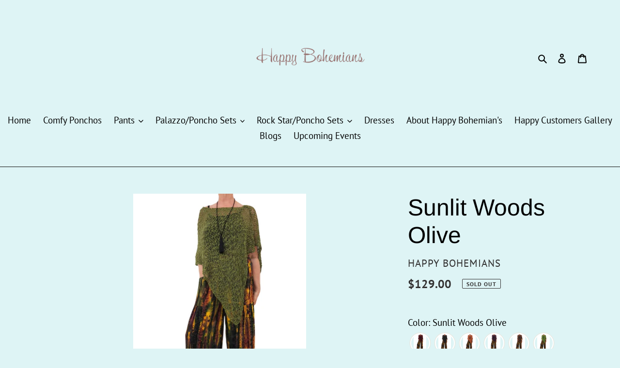

--- FILE ---
content_type: text/html; charset=utf-8
request_url: https://happybohemians.com/products/sunlit-woods-olive
body_size: 28210
content:
<!doctype html>
<html class="no-js" lang="en" fontify-lang="en">
<head>


  <meta charset="utf-8">
  <meta http-equiv="X-UA-Compatible" content="IE=edge,chrome=1">
  <meta name="viewport" content="width=device-width,initial-scale=1">
  <meta name="theme-color" content="#000000">
<meta name="facebook-domain-verification" content="yt7884wmwp9yv0oopqlwgtxig09th5" />
  <link rel="preconnect" href="https://cdn.shopify.com" crossorigin>
  <link rel="preconnect" href="https://fonts.shopify.com" crossorigin>
  <link rel="preconnect" href="https://monorail-edge.shopifysvc.com"><link rel="preload" href="//happybohemians.com/cdn/shop/t/9/assets/theme.css?v=135488742985418192741686926091" as="style">
  <link rel="preload" as="font" href="//happybohemians.com/cdn/fonts/arimo/arimo_n4.a7efb558ca22d2002248bbe6f302a98edee38e35.woff2" type="font/woff2" crossorigin>
  <link rel="preload" as="font" href="//happybohemians.com/cdn/fonts/pt_sans/ptsans_n4.83e02f6420db1e9af259d3d7856d73a9dc4fb7ab.woff2" type="font/woff2" crossorigin>
  <link rel="preload" as="font" href="//happybohemians.com/cdn/fonts/pt_sans/ptsans_n7.304287b69b0b43b7d5b0f947011857fe41849126.woff2" type="font/woff2" crossorigin>
  <link rel="preload" href="//happybohemians.com/cdn/shop/t/9/assets/theme.js?v=140869348110754777901686926091" as="script">
  <link rel="preload" href="//happybohemians.com/cdn/shop/t/9/assets/lazysizes.js?v=63098554868324070131686926091" as="script"><link rel="canonical" href="https://happybohemians.com/products/sunlit-woods-olive"><link rel="shortcut icon" href="//happybohemians.com/cdn/shop/files/HappyBohemian_Design2_copy_32x32.jpg?v=1644803774" type="image/png"><title>Sunlit Woods Olive
&ndash; Happy Bohemians</title><meta name="description" content="Palazzo pants are back and better than ever! Happy Bohemians Palazzo pants are not only stylish and comfortable but also versatile enough to wear anywhere, from the beach to the office. Featuring a wide-leg flare, stretch jersey waistband, pleated details, and irresistible pockets, these pants are the perfect addition "><!-- /snippets/social-meta-tags.liquid -->


<meta property="og:site_name" content="Happy Bohemians">
<meta property="og:url" content="https://happybohemians.com/products/sunlit-woods-olive">
<meta property="og:title" content="Sunlit Woods Olive">
<meta property="og:type" content="product">
<meta property="og:description" content="Palazzo pants are back and better than ever! Happy Bohemians Palazzo pants are not only stylish and comfortable but also versatile enough to wear anywhere, from the beach to the office. Featuring a wide-leg flare, stretch jersey waistband, pleated details, and irresistible pockets, these pants are the perfect addition "><meta property="og:image" content="http://happybohemians.com/cdn/shop/products/sunlitwoodspolive.jpg?v=1676754859">
  <meta property="og:image:secure_url" content="https://happybohemians.com/cdn/shop/products/sunlitwoodspolive.jpg?v=1676754859">
  <meta property="og:image:width" content="1006">
  <meta property="og:image:height" content="1408">
  <meta property="og:price:amount" content="129.00">
  <meta property="og:price:currency" content="USD">



<meta name="twitter:card" content="summary_large_image">
<meta name="twitter:title" content="Sunlit Woods Olive">
<meta name="twitter:description" content="Palazzo pants are back and better than ever! Happy Bohemians Palazzo pants are not only stylish and comfortable but also versatile enough to wear anywhere, from the beach to the office. Featuring a wide-leg flare, stretch jersey waistband, pleated details, and irresistible pockets, these pants are the perfect addition ">

  
<style data-shopify>
:root {
    --color-text: #000000;
    --color-text-rgb: 0, 0, 0;
    --color-body-text: #333232;
    --color-sale-text: #ffffff;
    --color-small-button-text-border: #3a3a3a;
    --color-text-field: #ffffff;
    --color-text-field-text: #000000;
    --color-text-field-text-rgb: 0, 0, 0;

    --color-btn-primary: #000000;
    --color-btn-primary-darker: #000000;
    --color-btn-primary-text: #ffffff;

    --color-blankstate: rgba(51, 50, 50, 0.35);
    --color-blankstate-border: rgba(51, 50, 50, 0.2);
    --color-blankstate-background: rgba(51, 50, 50, 0.1);

    --color-text-focus:#404040;
    --color-overlay-text-focus:#e6e6e6;
    --color-btn-primary-focus:#404040;
    --color-btn-social-focus:#4f4949;
    --color-small-button-text-border-focus:#606060;
    --predictive-search-focus:#caedef;

    --color-body: #def4f5;
    --color-bg: #def4f5;
    --color-bg-rgb: 222, 244, 245;
    --color-bg-alt: rgba(51, 50, 50, 0.05);
    --color-bg-currency-selector: rgba(51, 50, 50, 0.2);

    --color-overlay-title-text: #ffffff;
    --color-image-overlay: #def4f5;
    --color-image-overlay-rgb: 222, 244, 245;--opacity-image-overlay: 0.14;--hover-overlay-opacity: 0.54;

    --color-border: #0d0c0c;
    --color-border-form: #0d0c0c;
    --color-border-form-darker: #000000;

    --svg-select-icon: url(//happybohemians.com/cdn/shop/t/9/assets/ico-select.svg?v=29003672709104678581686926091);
    --slick-img-url: url(//happybohemians.com/cdn/shop/t/9/assets/ajax-loader.gif?v=41356863302472015721686926091);

    --font-weight-body--bold: 700;
    --font-weight-body--bolder: 700;

    --font-stack-header: Arimo, sans-serif;
    --font-style-header: normal;
    --font-weight-header: 400;

    --font-stack-body: "PT Sans", sans-serif;
    --font-style-body: normal;
    --font-weight-body: 400;

    --font-size-header: 36;

    --font-size-base: 19;

    --font-h1-desktop: 48;
    --font-h1-mobile: 45;
    --font-h2-desktop: 28;
    --font-h2-mobile: 25;
    --font-h3-mobile: 28;
    --font-h4-desktop: 24;
    --font-h4-mobile: 22;
    --font-h5-desktop: 20;
    --font-h5-mobile: 18;
    --font-h6-desktop: 19;
    --font-h6-mobile: 17;

    --font-mega-title-large-desktop: 90;

    --font-rich-text-large: 21;
    --font-rich-text-small: 16;

    
--color-video-bg: #caedef;

    
    --global-color-image-loader-primary: rgba(0, 0, 0, 0.06);
    --global-color-image-loader-secondary: rgba(0, 0, 0, 0.12);
  }
</style>


  <style>*,::after,::before{box-sizing:border-box}body{margin:0}body,html{background-color:var(--color-body)}body,button{font-size:calc(var(--font-size-base) * 1px);font-family:var(--font-stack-body);font-style:var(--font-style-body);font-weight:var(--font-weight-body);color:var(--color-text);line-height:1.5}body,button{-webkit-font-smoothing:antialiased;-webkit-text-size-adjust:100%}.border-bottom{border-bottom:1px solid var(--color-border)}.btn--link{background-color:transparent;border:0;margin:0;color:var(--color-text);text-align:left}.text-right{text-align:right}.icon{display:inline-block;width:20px;height:20px;vertical-align:middle;fill:currentColor}.icon__fallback-text,.visually-hidden{position:absolute!important;overflow:hidden;clip:rect(0 0 0 0);height:1px;width:1px;margin:-1px;padding:0;border:0}svg.icon:not(.icon--full-color) circle,svg.icon:not(.icon--full-color) ellipse,svg.icon:not(.icon--full-color) g,svg.icon:not(.icon--full-color) line,svg.icon:not(.icon--full-color) path,svg.icon:not(.icon--full-color) polygon,svg.icon:not(.icon--full-color) polyline,svg.icon:not(.icon--full-color) rect,symbol.icon:not(.icon--full-color) circle,symbol.icon:not(.icon--full-color) ellipse,symbol.icon:not(.icon--full-color) g,symbol.icon:not(.icon--full-color) line,symbol.icon:not(.icon--full-color) path,symbol.icon:not(.icon--full-color) polygon,symbol.icon:not(.icon--full-color) polyline,symbol.icon:not(.icon--full-color) rect{fill:inherit;stroke:inherit}li{list-style:none}.list--inline{padding:0;margin:0}.list--inline>li{display:inline-block;margin-bottom:0;vertical-align:middle}a{color:var(--color-text);text-decoration:none}.h1,.h2,h1,h2{margin:0 0 17.5px;font-family:var(--font-stack-header);font-style:var(--font-style-header);font-weight:var(--font-weight-header);line-height:1.2;overflow-wrap:break-word;word-wrap:break-word}.h1 a,.h2 a,h1 a,h2 a{color:inherit;text-decoration:none;font-weight:inherit}.h1,h1{font-size:calc(((var(--font-h1-desktop))/ (var(--font-size-base))) * 1em);text-transform:none;letter-spacing:0}@media only screen and (max-width:749px){.h1,h1{font-size:calc(((var(--font-h1-mobile))/ (var(--font-size-base))) * 1em)}}.h2,h2{font-size:calc(((var(--font-h2-desktop))/ (var(--font-size-base))) * 1em);text-transform:uppercase;letter-spacing:.1em}@media only screen and (max-width:749px){.h2,h2{font-size:calc(((var(--font-h2-mobile))/ (var(--font-size-base))) * 1em)}}p{color:var(--color-body-text);margin:0 0 19.44444px}@media only screen and (max-width:749px){p{font-size:calc(((var(--font-size-base) - 1)/ (var(--font-size-base))) * 1em)}}p:last-child{margin-bottom:0}@media only screen and (max-width:749px){.small--hide{display:none!important}}.grid{list-style:none;margin:0;padding:0;margin-left:-30px}.grid::after{content:'';display:table;clear:both}@media only screen and (max-width:749px){.grid{margin-left:-22px}}.grid::after{content:'';display:table;clear:both}.grid--no-gutters{margin-left:0}.grid--no-gutters .grid__item{padding-left:0}.grid--table{display:table;table-layout:fixed;width:100%}.grid--table>.grid__item{float:none;display:table-cell;vertical-align:middle}.grid__item{float:left;padding-left:30px;width:100%}@media only screen and (max-width:749px){.grid__item{padding-left:22px}}.grid__item[class*="--push"]{position:relative}@media only screen and (min-width:750px){.medium-up--one-quarter{width:25%}.medium-up--push-one-third{width:33.33%}.medium-up--one-half{width:50%}.medium-up--push-one-third{left:33.33%;position:relative}}.site-header{position:relative;background-color:var(--color-body)}@media only screen and (max-width:749px){.site-header{border-bottom:1px solid var(--color-border)}}@media only screen and (min-width:750px){.site-header{padding:0 55px}.site-header.logo--center{padding-top:30px}}.site-header__logo{margin:15px 0}.logo-align--center .site-header__logo{text-align:center;margin:0 auto}@media only screen and (max-width:749px){.logo-align--center .site-header__logo{text-align:left;margin:15px 0}}@media only screen and (max-width:749px){.site-header__logo{padding-left:22px;text-align:left}.site-header__logo img{margin:0}}.site-header__logo-link{display:inline-block;word-break:break-word}@media only screen and (min-width:750px){.logo-align--center .site-header__logo-link{margin:0 auto}}.site-header__logo-image{display:block}@media only screen and (min-width:750px){.site-header__logo-image{margin:0 auto}}.site-header__logo-image img{width:100%}.site-header__logo-image--centered img{margin:0 auto}.site-header__logo img{display:block}.site-header__icons{position:relative;white-space:nowrap}@media only screen and (max-width:749px){.site-header__icons{width:auto;padding-right:13px}.site-header__icons .btn--link,.site-header__icons .site-header__cart{font-size:calc(((var(--font-size-base))/ (var(--font-size-base))) * 1em)}}.site-header__icons-wrapper{position:relative;display:-webkit-flex;display:-ms-flexbox;display:flex;width:100%;-ms-flex-align:center;-webkit-align-items:center;-moz-align-items:center;-ms-align-items:center;-o-align-items:center;align-items:center;-webkit-justify-content:flex-end;-ms-justify-content:flex-end;justify-content:flex-end}.site-header__account,.site-header__cart,.site-header__search{position:relative}.site-header__search.site-header__icon{display:none}@media only screen and (min-width:1400px){.site-header__search.site-header__icon{display:block}}.site-header__search-toggle{display:block}@media only screen and (min-width:750px){.site-header__account,.site-header__cart{padding:10px 11px}}.site-header__cart-title,.site-header__search-title{position:absolute!important;overflow:hidden;clip:rect(0 0 0 0);height:1px;width:1px;margin:-1px;padding:0;border:0;display:block;vertical-align:middle}.site-header__cart-title{margin-right:3px}.site-header__cart-count{display:flex;align-items:center;justify-content:center;position:absolute;right:.4rem;top:.2rem;font-weight:700;background-color:var(--color-btn-primary);color:var(--color-btn-primary-text);border-radius:50%;min-width:1em;height:1em}.site-header__cart-count span{font-family:HelveticaNeue,"Helvetica Neue",Helvetica,Arial,sans-serif;font-size:calc(11em / 16);line-height:1}@media only screen and (max-width:749px){.site-header__cart-count{top:calc(7em / 16);right:0;border-radius:50%;min-width:calc(19em / 16);height:calc(19em / 16)}}@media only screen and (max-width:749px){.site-header__cart-count span{padding:.25em calc(6em / 16);font-size:12px}}.site-header__menu{display:none}@media only screen and (max-width:749px){.site-header__icon{display:inline-block;vertical-align:middle;padding:10px 11px;margin:0}}@media only screen and (min-width:750px){.site-header__icon .icon-search{margin-right:3px}}.announcement-bar{z-index:10;position:relative;text-align:center;border-bottom:1px solid transparent;padding:2px}.announcement-bar__link{display:block}.announcement-bar__message{display:block;padding:11px 22px;font-size:calc(((16)/ (var(--font-size-base))) * 1em);font-weight:var(--font-weight-header)}@media only screen and (min-width:750px){.announcement-bar__message{padding-left:55px;padding-right:55px}}.site-nav{position:relative;padding:0;text-align:center;margin:25px 0}.site-nav a{padding:3px 10px}.site-nav__link{display:block;white-space:nowrap}.site-nav--centered .site-nav__link{padding-top:0}.site-nav__link .icon-chevron-down{width:calc(8em / 16);height:calc(8em / 16);margin-left:.5rem}.site-nav__label{border-bottom:1px solid transparent}.site-nav__link--active .site-nav__label{border-bottom-color:var(--color-text)}.site-nav__link--button{border:none;background-color:transparent;padding:3px 10px}.site-header__mobile-nav{z-index:11;position:relative;background-color:var(--color-body)}@media only screen and (max-width:749px){.site-header__mobile-nav{display:-webkit-flex;display:-ms-flexbox;display:flex;width:100%;-ms-flex-align:center;-webkit-align-items:center;-moz-align-items:center;-ms-align-items:center;-o-align-items:center;align-items:center}}.mobile-nav--open .icon-close{display:none}.main-content{opacity:0}.main-content .shopify-section{display:none}.main-content .shopify-section:first-child{display:inherit}.critical-hidden{display:none}</style>

  <script>
    window.performance.mark('debut:theme_stylesheet_loaded.start');

    function onLoadStylesheet() {
      performance.mark('debut:theme_stylesheet_loaded.end');
      performance.measure('debut:theme_stylesheet_loaded', 'debut:theme_stylesheet_loaded.start', 'debut:theme_stylesheet_loaded.end');

      var url = "//happybohemians.com/cdn/shop/t/9/assets/theme.css?v=135488742985418192741686926091";
      var link = document.querySelector('link[href="' + url + '"]');
      link.loaded = true;
      link.dispatchEvent(new Event('load'));
    }
  </script>

  <link rel="stylesheet" href="//happybohemians.com/cdn/shop/t/9/assets/theme.css?v=135488742985418192741686926091" type="text/css" media="print" onload="this.media='all';onLoadStylesheet()">

  <style>
    @font-face {
  font-family: Arimo;
  font-weight: 400;
  font-style: normal;
  font-display: swap;
  src: url("//happybohemians.com/cdn/fonts/arimo/arimo_n4.a7efb558ca22d2002248bbe6f302a98edee38e35.woff2") format("woff2"),
       url("//happybohemians.com/cdn/fonts/arimo/arimo_n4.0da809f7d1d5ede2a73be7094ac00741efdb6387.woff") format("woff");
}

    @font-face {
  font-family: "PT Sans";
  font-weight: 400;
  font-style: normal;
  font-display: swap;
  src: url("//happybohemians.com/cdn/fonts/pt_sans/ptsans_n4.83e02f6420db1e9af259d3d7856d73a9dc4fb7ab.woff2") format("woff2"),
       url("//happybohemians.com/cdn/fonts/pt_sans/ptsans_n4.031cf9b26e734268d68c385b0ff08ff26d8b4b6b.woff") format("woff");
}

    @font-face {
  font-family: "PT Sans";
  font-weight: 700;
  font-style: normal;
  font-display: swap;
  src: url("//happybohemians.com/cdn/fonts/pt_sans/ptsans_n7.304287b69b0b43b7d5b0f947011857fe41849126.woff2") format("woff2"),
       url("//happybohemians.com/cdn/fonts/pt_sans/ptsans_n7.6044f7e686f0b0c443754a8289995e64f1aba322.woff") format("woff");
}

    @font-face {
  font-family: "PT Sans";
  font-weight: 700;
  font-style: normal;
  font-display: swap;
  src: url("//happybohemians.com/cdn/fonts/pt_sans/ptsans_n7.304287b69b0b43b7d5b0f947011857fe41849126.woff2") format("woff2"),
       url("//happybohemians.com/cdn/fonts/pt_sans/ptsans_n7.6044f7e686f0b0c443754a8289995e64f1aba322.woff") format("woff");
}

    @font-face {
  font-family: "PT Sans";
  font-weight: 400;
  font-style: italic;
  font-display: swap;
  src: url("//happybohemians.com/cdn/fonts/pt_sans/ptsans_i4.13d0fa4d8e97d77e57a7b87d374df76447561c38.woff2") format("woff2"),
       url("//happybohemians.com/cdn/fonts/pt_sans/ptsans_i4.1ffe088c0458ba08706c5025ac59c175cc6ceb8d.woff") format("woff");
}

    @font-face {
  font-family: "PT Sans";
  font-weight: 700;
  font-style: italic;
  font-display: swap;
  src: url("//happybohemians.com/cdn/fonts/pt_sans/ptsans_i7.525de7532113d6a475ae29f6a88f8539c3238ecb.woff2") format("woff2"),
       url("//happybohemians.com/cdn/fonts/pt_sans/ptsans_i7.128ef16b0a49f64f8629b93373d2c7806f936889.woff") format("woff");
}

  </style>

  <script>
    var theme = {
      breakpoints: {
        medium: 750,
        large: 990,
        widescreen: 1400
      },
      strings: {
        addToCart: "Add to cart",
        soldOut: "Sold out",
        unavailable: "Unavailable",
        regularPrice: "Regular price",
        salePrice: "Sale price",
        sale: "Sale",
        fromLowestPrice: "from [price]",
        vendor: "Vendor",
        showMore: "Show More",
        showLess: "Show Less",
        searchFor: "Search for",
        addressError: "Error looking up that address",
        addressNoResults: "No results for that address",
        addressQueryLimit: "You have exceeded the Google API usage limit. Consider upgrading to a \u003ca href=\"https:\/\/developers.google.com\/maps\/premium\/usage-limits\"\u003ePremium Plan\u003c\/a\u003e.",
        authError: "There was a problem authenticating your Google Maps account.",
        newWindow: "Opens in a new window.",
        external: "Opens external website.",
        newWindowExternal: "Opens external website in a new window.",
        removeLabel: "Remove [product]",
        update: "Update",
        quantity: "Quantity",
        discountedTotal: "Discounted total",
        regularTotal: "Regular total",
        priceColumn: "See Price column for discount details.",
        quantityMinimumMessage: "Quantity must be 1 or more",
        cartError: "There was an error while updating your cart. Please try again.",
        removedItemMessage: "Removed \u003cspan class=\"cart__removed-product-details\"\u003e([quantity]) [link]\u003c\/span\u003e from your cart.",
        unitPrice: "Unit price",
        unitPriceSeparator: "per",
        oneCartCount: "1 item",
        otherCartCount: "[count] items",
        quantityLabel: "Quantity: [count]",
        products: "Products",
        loading: "Loading",
        number_of_results: "[result_number] of [results_count]",
        number_of_results_found: "[results_count] results found",
        one_result_found: "1 result found"
      },
      moneyFormat: "${{amount}}",
      moneyFormatWithCurrency: "${{amount}} USD",
      settings: {
        predictiveSearchEnabled: true,
        predictiveSearchShowPrice: false,
        predictiveSearchShowVendor: false
      },
      stylesheet: "//happybohemians.com/cdn/shop/t/9/assets/theme.css?v=135488742985418192741686926091"
    }

    document.documentElement.className = document.documentElement.className.replace('no-js', 'js');
  </script><script src="//happybohemians.com/cdn/shop/t/9/assets/theme.js?v=140869348110754777901686926091" defer="defer"></script>
  <script src="//happybohemians.com/cdn/shop/t/9/assets/lazysizes.js?v=63098554868324070131686926091" async="async"></script>

  <script type="text/javascript">
    if (window.MSInputMethodContext && document.documentMode) {
      var scripts = document.getElementsByTagName('script')[0];
      var polyfill = document.createElement("script");
      polyfill.defer = true;
      polyfill.src = "//happybohemians.com/cdn/shop/t/9/assets/ie11CustomProperties.min.js?v=146208399201472936201686926091";

      scripts.parentNode.insertBefore(polyfill, scripts);
    }
  </script>

  <script>window.performance && window.performance.mark && window.performance.mark('shopify.content_for_header.start');</script><meta name="facebook-domain-verification" content="nxy790hqolfpdc63pyielgbzz8ho6p">
<meta id="shopify-digital-wallet" name="shopify-digital-wallet" content="/52907835588/digital_wallets/dialog">
<meta name="shopify-checkout-api-token" content="e8af28fefa5e4b22c6a33d242c2ee28d">
<link rel="alternate" type="application/json+oembed" href="https://happybohemians.com/products/sunlit-woods-olive.oembed">
<script async="async" src="/checkouts/internal/preloads.js?locale=en-US"></script>
<link rel="preconnect" href="https://shop.app" crossorigin="anonymous">
<script async="async" src="https://shop.app/checkouts/internal/preloads.js?locale=en-US&shop_id=52907835588" crossorigin="anonymous"></script>
<script id="apple-pay-shop-capabilities" type="application/json">{"shopId":52907835588,"countryCode":"US","currencyCode":"USD","merchantCapabilities":["supports3DS"],"merchantId":"gid:\/\/shopify\/Shop\/52907835588","merchantName":"Happy Bohemians","requiredBillingContactFields":["postalAddress","email"],"requiredShippingContactFields":["postalAddress","email"],"shippingType":"shipping","supportedNetworks":["visa","masterCard","amex","discover","elo","jcb"],"total":{"type":"pending","label":"Happy Bohemians","amount":"1.00"},"shopifyPaymentsEnabled":true,"supportsSubscriptions":true}</script>
<script id="shopify-features" type="application/json">{"accessToken":"e8af28fefa5e4b22c6a33d242c2ee28d","betas":["rich-media-storefront-analytics"],"domain":"happybohemians.com","predictiveSearch":true,"shopId":52907835588,"locale":"en"}</script>
<script>var Shopify = Shopify || {};
Shopify.shop = "happy-bohemians.myshopify.com";
Shopify.locale = "en";
Shopify.currency = {"active":"USD","rate":"1.0"};
Shopify.country = "US";
Shopify.theme = {"name":"Copy of Debut","id":131452862660,"schema_name":"Debut","schema_version":"17.9.0","theme_store_id":796,"role":"main"};
Shopify.theme.handle = "null";
Shopify.theme.style = {"id":null,"handle":null};
Shopify.cdnHost = "happybohemians.com/cdn";
Shopify.routes = Shopify.routes || {};
Shopify.routes.root = "/";</script>
<script type="module">!function(o){(o.Shopify=o.Shopify||{}).modules=!0}(window);</script>
<script>!function(o){function n(){var o=[];function n(){o.push(Array.prototype.slice.apply(arguments))}return n.q=o,n}var t=o.Shopify=o.Shopify||{};t.loadFeatures=n(),t.autoloadFeatures=n()}(window);</script>
<script>
  window.ShopifyPay = window.ShopifyPay || {};
  window.ShopifyPay.apiHost = "shop.app\/pay";
  window.ShopifyPay.redirectState = null;
</script>
<script id="shop-js-analytics" type="application/json">{"pageType":"product"}</script>
<script defer="defer" async type="module" src="//happybohemians.com/cdn/shopifycloud/shop-js/modules/v2/client.init-shop-cart-sync_BN7fPSNr.en.esm.js"></script>
<script defer="defer" async type="module" src="//happybohemians.com/cdn/shopifycloud/shop-js/modules/v2/chunk.common_Cbph3Kss.esm.js"></script>
<script defer="defer" async type="module" src="//happybohemians.com/cdn/shopifycloud/shop-js/modules/v2/chunk.modal_DKumMAJ1.esm.js"></script>
<script type="module">
  await import("//happybohemians.com/cdn/shopifycloud/shop-js/modules/v2/client.init-shop-cart-sync_BN7fPSNr.en.esm.js");
await import("//happybohemians.com/cdn/shopifycloud/shop-js/modules/v2/chunk.common_Cbph3Kss.esm.js");
await import("//happybohemians.com/cdn/shopifycloud/shop-js/modules/v2/chunk.modal_DKumMAJ1.esm.js");

  window.Shopify.SignInWithShop?.initShopCartSync?.({"fedCMEnabled":true,"windoidEnabled":true});

</script>
<script>
  window.Shopify = window.Shopify || {};
  if (!window.Shopify.featureAssets) window.Shopify.featureAssets = {};
  window.Shopify.featureAssets['shop-js'] = {"shop-cart-sync":["modules/v2/client.shop-cart-sync_CJVUk8Jm.en.esm.js","modules/v2/chunk.common_Cbph3Kss.esm.js","modules/v2/chunk.modal_DKumMAJ1.esm.js"],"init-fed-cm":["modules/v2/client.init-fed-cm_7Fvt41F4.en.esm.js","modules/v2/chunk.common_Cbph3Kss.esm.js","modules/v2/chunk.modal_DKumMAJ1.esm.js"],"init-shop-email-lookup-coordinator":["modules/v2/client.init-shop-email-lookup-coordinator_Cc088_bR.en.esm.js","modules/v2/chunk.common_Cbph3Kss.esm.js","modules/v2/chunk.modal_DKumMAJ1.esm.js"],"init-windoid":["modules/v2/client.init-windoid_hPopwJRj.en.esm.js","modules/v2/chunk.common_Cbph3Kss.esm.js","modules/v2/chunk.modal_DKumMAJ1.esm.js"],"shop-button":["modules/v2/client.shop-button_B0jaPSNF.en.esm.js","modules/v2/chunk.common_Cbph3Kss.esm.js","modules/v2/chunk.modal_DKumMAJ1.esm.js"],"shop-cash-offers":["modules/v2/client.shop-cash-offers_DPIskqss.en.esm.js","modules/v2/chunk.common_Cbph3Kss.esm.js","modules/v2/chunk.modal_DKumMAJ1.esm.js"],"shop-toast-manager":["modules/v2/client.shop-toast-manager_CK7RT69O.en.esm.js","modules/v2/chunk.common_Cbph3Kss.esm.js","modules/v2/chunk.modal_DKumMAJ1.esm.js"],"init-shop-cart-sync":["modules/v2/client.init-shop-cart-sync_BN7fPSNr.en.esm.js","modules/v2/chunk.common_Cbph3Kss.esm.js","modules/v2/chunk.modal_DKumMAJ1.esm.js"],"init-customer-accounts-sign-up":["modules/v2/client.init-customer-accounts-sign-up_CfPf4CXf.en.esm.js","modules/v2/client.shop-login-button_DeIztwXF.en.esm.js","modules/v2/chunk.common_Cbph3Kss.esm.js","modules/v2/chunk.modal_DKumMAJ1.esm.js"],"pay-button":["modules/v2/client.pay-button_CgIwFSYN.en.esm.js","modules/v2/chunk.common_Cbph3Kss.esm.js","modules/v2/chunk.modal_DKumMAJ1.esm.js"],"init-customer-accounts":["modules/v2/client.init-customer-accounts_DQ3x16JI.en.esm.js","modules/v2/client.shop-login-button_DeIztwXF.en.esm.js","modules/v2/chunk.common_Cbph3Kss.esm.js","modules/v2/chunk.modal_DKumMAJ1.esm.js"],"avatar":["modules/v2/client.avatar_BTnouDA3.en.esm.js"],"init-shop-for-new-customer-accounts":["modules/v2/client.init-shop-for-new-customer-accounts_CsZy_esa.en.esm.js","modules/v2/client.shop-login-button_DeIztwXF.en.esm.js","modules/v2/chunk.common_Cbph3Kss.esm.js","modules/v2/chunk.modal_DKumMAJ1.esm.js"],"shop-follow-button":["modules/v2/client.shop-follow-button_BRMJjgGd.en.esm.js","modules/v2/chunk.common_Cbph3Kss.esm.js","modules/v2/chunk.modal_DKumMAJ1.esm.js"],"checkout-modal":["modules/v2/client.checkout-modal_B9Drz_yf.en.esm.js","modules/v2/chunk.common_Cbph3Kss.esm.js","modules/v2/chunk.modal_DKumMAJ1.esm.js"],"shop-login-button":["modules/v2/client.shop-login-button_DeIztwXF.en.esm.js","modules/v2/chunk.common_Cbph3Kss.esm.js","modules/v2/chunk.modal_DKumMAJ1.esm.js"],"lead-capture":["modules/v2/client.lead-capture_DXYzFM3R.en.esm.js","modules/v2/chunk.common_Cbph3Kss.esm.js","modules/v2/chunk.modal_DKumMAJ1.esm.js"],"shop-login":["modules/v2/client.shop-login_CA5pJqmO.en.esm.js","modules/v2/chunk.common_Cbph3Kss.esm.js","modules/v2/chunk.modal_DKumMAJ1.esm.js"],"payment-terms":["modules/v2/client.payment-terms_BxzfvcZJ.en.esm.js","modules/v2/chunk.common_Cbph3Kss.esm.js","modules/v2/chunk.modal_DKumMAJ1.esm.js"]};
</script>
<script>(function() {
  var isLoaded = false;
  function asyncLoad() {
    if (isLoaded) return;
    isLoaded = true;
    var urls = ["\/\/www.powr.io\/powr.js?powr-token=happy-bohemians.myshopify.com\u0026external-type=shopify\u0026shop=happy-bohemians.myshopify.com","https:\/\/app1.icyhill.com\/script-tag\/simple_header_bar.js?version=1612224674\u0026shop=happy-bohemians.myshopify.com","https:\/\/image-optimizer.salessquad.co.uk\/scripts\/tiny_img_not_found_notifier_e066f1f3c53065077190257fbc7c698a.js?shop=happy-bohemians.myshopify.com","https:\/\/cdn.nfcube.com\/instafeed-27d9ebcbe239f13ea148043335b96f6d.js?shop=happy-bohemians.myshopify.com"];
    for (var i = 0; i < urls.length; i++) {
      var s = document.createElement('script');
      s.type = 'text/javascript';
      s.async = true;
      s.src = urls[i];
      var x = document.getElementsByTagName('script')[0];
      x.parentNode.insertBefore(s, x);
    }
  };
  if(window.attachEvent) {
    window.attachEvent('onload', asyncLoad);
  } else {
    window.addEventListener('load', asyncLoad, false);
  }
})();</script>
<script id="__st">var __st={"a":52907835588,"offset":-28800,"reqid":"52968544-43dd-4745-b101-b07955cd5739-1769905974","pageurl":"happybohemians.com\/products\/sunlit-woods-olive","u":"94c390bfd067","p":"product","rtyp":"product","rid":7340832030916};</script>
<script>window.ShopifyPaypalV4VisibilityTracking = true;</script>
<script id="captcha-bootstrap">!function(){'use strict';const t='contact',e='account',n='new_comment',o=[[t,t],['blogs',n],['comments',n],[t,'customer']],c=[[e,'customer_login'],[e,'guest_login'],[e,'recover_customer_password'],[e,'create_customer']],r=t=>t.map((([t,e])=>`form[action*='/${t}']:not([data-nocaptcha='true']) input[name='form_type'][value='${e}']`)).join(','),a=t=>()=>t?[...document.querySelectorAll(t)].map((t=>t.form)):[];function s(){const t=[...o],e=r(t);return a(e)}const i='password',u='form_key',d=['recaptcha-v3-token','g-recaptcha-response','h-captcha-response',i],f=()=>{try{return window.sessionStorage}catch{return}},m='__shopify_v',_=t=>t.elements[u];function p(t,e,n=!1){try{const o=window.sessionStorage,c=JSON.parse(o.getItem(e)),{data:r}=function(t){const{data:e,action:n}=t;return t[m]||n?{data:e,action:n}:{data:t,action:n}}(c);for(const[e,n]of Object.entries(r))t.elements[e]&&(t.elements[e].value=n);n&&o.removeItem(e)}catch(o){console.error('form repopulation failed',{error:o})}}const l='form_type',E='cptcha';function T(t){t.dataset[E]=!0}const w=window,h=w.document,L='Shopify',v='ce_forms',y='captcha';let A=!1;((t,e)=>{const n=(g='f06e6c50-85a8-45c8-87d0-21a2b65856fe',I='https://cdn.shopify.com/shopifycloud/storefront-forms-hcaptcha/ce_storefront_forms_captcha_hcaptcha.v1.5.2.iife.js',D={infoText:'Protected by hCaptcha',privacyText:'Privacy',termsText:'Terms'},(t,e,n)=>{const o=w[L][v],c=o.bindForm;if(c)return c(t,g,e,D).then(n);var r;o.q.push([[t,g,e,D],n]),r=I,A||(h.body.append(Object.assign(h.createElement('script'),{id:'captcha-provider',async:!0,src:r})),A=!0)});var g,I,D;w[L]=w[L]||{},w[L][v]=w[L][v]||{},w[L][v].q=[],w[L][y]=w[L][y]||{},w[L][y].protect=function(t,e){n(t,void 0,e),T(t)},Object.freeze(w[L][y]),function(t,e,n,w,h,L){const[v,y,A,g]=function(t,e,n){const i=e?o:[],u=t?c:[],d=[...i,...u],f=r(d),m=r(i),_=r(d.filter((([t,e])=>n.includes(e))));return[a(f),a(m),a(_),s()]}(w,h,L),I=t=>{const e=t.target;return e instanceof HTMLFormElement?e:e&&e.form},D=t=>v().includes(t);t.addEventListener('submit',(t=>{const e=I(t);if(!e)return;const n=D(e)&&!e.dataset.hcaptchaBound&&!e.dataset.recaptchaBound,o=_(e),c=g().includes(e)&&(!o||!o.value);(n||c)&&t.preventDefault(),c&&!n&&(function(t){try{if(!f())return;!function(t){const e=f();if(!e)return;const n=_(t);if(!n)return;const o=n.value;o&&e.removeItem(o)}(t);const e=Array.from(Array(32),(()=>Math.random().toString(36)[2])).join('');!function(t,e){_(t)||t.append(Object.assign(document.createElement('input'),{type:'hidden',name:u})),t.elements[u].value=e}(t,e),function(t,e){const n=f();if(!n)return;const o=[...t.querySelectorAll(`input[type='${i}']`)].map((({name:t})=>t)),c=[...d,...o],r={};for(const[a,s]of new FormData(t).entries())c.includes(a)||(r[a]=s);n.setItem(e,JSON.stringify({[m]:1,action:t.action,data:r}))}(t,e)}catch(e){console.error('failed to persist form',e)}}(e),e.submit())}));const S=(t,e)=>{t&&!t.dataset[E]&&(n(t,e.some((e=>e===t))),T(t))};for(const o of['focusin','change'])t.addEventListener(o,(t=>{const e=I(t);D(e)&&S(e,y())}));const B=e.get('form_key'),M=e.get(l),P=B&&M;t.addEventListener('DOMContentLoaded',(()=>{const t=y();if(P)for(const e of t)e.elements[l].value===M&&p(e,B);[...new Set([...A(),...v().filter((t=>'true'===t.dataset.shopifyCaptcha))])].forEach((e=>S(e,t)))}))}(h,new URLSearchParams(w.location.search),n,t,e,['guest_login'])})(!0,!0)}();</script>
<script integrity="sha256-4kQ18oKyAcykRKYeNunJcIwy7WH5gtpwJnB7kiuLZ1E=" data-source-attribution="shopify.loadfeatures" defer="defer" src="//happybohemians.com/cdn/shopifycloud/storefront/assets/storefront/load_feature-a0a9edcb.js" crossorigin="anonymous"></script>
<script crossorigin="anonymous" defer="defer" src="//happybohemians.com/cdn/shopifycloud/storefront/assets/shopify_pay/storefront-65b4c6d7.js?v=20250812"></script>
<script data-source-attribution="shopify.dynamic_checkout.dynamic.init">var Shopify=Shopify||{};Shopify.PaymentButton=Shopify.PaymentButton||{isStorefrontPortableWallets:!0,init:function(){window.Shopify.PaymentButton.init=function(){};var t=document.createElement("script");t.src="https://happybohemians.com/cdn/shopifycloud/portable-wallets/latest/portable-wallets.en.js",t.type="module",document.head.appendChild(t)}};
</script>
<script data-source-attribution="shopify.dynamic_checkout.buyer_consent">
  function portableWalletsHideBuyerConsent(e){var t=document.getElementById("shopify-buyer-consent"),n=document.getElementById("shopify-subscription-policy-button");t&&n&&(t.classList.add("hidden"),t.setAttribute("aria-hidden","true"),n.removeEventListener("click",e))}function portableWalletsShowBuyerConsent(e){var t=document.getElementById("shopify-buyer-consent"),n=document.getElementById("shopify-subscription-policy-button");t&&n&&(t.classList.remove("hidden"),t.removeAttribute("aria-hidden"),n.addEventListener("click",e))}window.Shopify?.PaymentButton&&(window.Shopify.PaymentButton.hideBuyerConsent=portableWalletsHideBuyerConsent,window.Shopify.PaymentButton.showBuyerConsent=portableWalletsShowBuyerConsent);
</script>
<script>
  function portableWalletsCleanup(e){e&&e.src&&console.error("Failed to load portable wallets script "+e.src);var t=document.querySelectorAll("shopify-accelerated-checkout .shopify-payment-button__skeleton, shopify-accelerated-checkout-cart .wallet-cart-button__skeleton"),e=document.getElementById("shopify-buyer-consent");for(let e=0;e<t.length;e++)t[e].remove();e&&e.remove()}function portableWalletsNotLoadedAsModule(e){e instanceof ErrorEvent&&"string"==typeof e.message&&e.message.includes("import.meta")&&"string"==typeof e.filename&&e.filename.includes("portable-wallets")&&(window.removeEventListener("error",portableWalletsNotLoadedAsModule),window.Shopify.PaymentButton.failedToLoad=e,"loading"===document.readyState?document.addEventListener("DOMContentLoaded",window.Shopify.PaymentButton.init):window.Shopify.PaymentButton.init())}window.addEventListener("error",portableWalletsNotLoadedAsModule);
</script>

<script type="module" src="https://happybohemians.com/cdn/shopifycloud/portable-wallets/latest/portable-wallets.en.js" onError="portableWalletsCleanup(this)" crossorigin="anonymous"></script>
<script nomodule>
  document.addEventListener("DOMContentLoaded", portableWalletsCleanup);
</script>

<link id="shopify-accelerated-checkout-styles" rel="stylesheet" media="screen" href="https://happybohemians.com/cdn/shopifycloud/portable-wallets/latest/accelerated-checkout-backwards-compat.css" crossorigin="anonymous">
<style id="shopify-accelerated-checkout-cart">
        #shopify-buyer-consent {
  margin-top: 1em;
  display: inline-block;
  width: 100%;
}

#shopify-buyer-consent.hidden {
  display: none;
}

#shopify-subscription-policy-button {
  background: none;
  border: none;
  padding: 0;
  text-decoration: underline;
  font-size: inherit;
  cursor: pointer;
}

#shopify-subscription-policy-button::before {
  box-shadow: none;
}

      </style>

<script>window.performance && window.performance.mark && window.performance.mark('shopify.content_for_header.end');</script> 
 <style type="text/css" id="nitro-fontify" >
</style>




<script src="https://cdn.shopify.com/extensions/019c12f1-0c78-7f44-a8a9-8426a365e40a/fast-product-colors-1395/assets/product-swatches.js" type="text/javascript" defer="defer"></script>
<link href="https://cdn.shopify.com/extensions/019c12f1-0c78-7f44-a8a9-8426a365e40a/fast-product-colors-1395/assets/swatches.css" rel="stylesheet" type="text/css" media="all">
<link href="https://monorail-edge.shopifysvc.com" rel="dns-prefetch">
<script>(function(){if ("sendBeacon" in navigator && "performance" in window) {try {var session_token_from_headers = performance.getEntriesByType('navigation')[0].serverTiming.find(x => x.name == '_s').description;} catch {var session_token_from_headers = undefined;}var session_cookie_matches = document.cookie.match(/_shopify_s=([^;]*)/);var session_token_from_cookie = session_cookie_matches && session_cookie_matches.length === 2 ? session_cookie_matches[1] : "";var session_token = session_token_from_headers || session_token_from_cookie || "";function handle_abandonment_event(e) {var entries = performance.getEntries().filter(function(entry) {return /monorail-edge.shopifysvc.com/.test(entry.name);});if (!window.abandonment_tracked && entries.length === 0) {window.abandonment_tracked = true;var currentMs = Date.now();var navigation_start = performance.timing.navigationStart;var payload = {shop_id: 52907835588,url: window.location.href,navigation_start,duration: currentMs - navigation_start,session_token,page_type: "product"};window.navigator.sendBeacon("https://monorail-edge.shopifysvc.com/v1/produce", JSON.stringify({schema_id: "online_store_buyer_site_abandonment/1.1",payload: payload,metadata: {event_created_at_ms: currentMs,event_sent_at_ms: currentMs}}));}}window.addEventListener('pagehide', handle_abandonment_event);}}());</script>
<script id="web-pixels-manager-setup">(function e(e,d,r,n,o){if(void 0===o&&(o={}),!Boolean(null===(a=null===(i=window.Shopify)||void 0===i?void 0:i.analytics)||void 0===a?void 0:a.replayQueue)){var i,a;window.Shopify=window.Shopify||{};var t=window.Shopify;t.analytics=t.analytics||{};var s=t.analytics;s.replayQueue=[],s.publish=function(e,d,r){return s.replayQueue.push([e,d,r]),!0};try{self.performance.mark("wpm:start")}catch(e){}var l=function(){var e={modern:/Edge?\/(1{2}[4-9]|1[2-9]\d|[2-9]\d{2}|\d{4,})\.\d+(\.\d+|)|Firefox\/(1{2}[4-9]|1[2-9]\d|[2-9]\d{2}|\d{4,})\.\d+(\.\d+|)|Chrom(ium|e)\/(9{2}|\d{3,})\.\d+(\.\d+|)|(Maci|X1{2}).+ Version\/(15\.\d+|(1[6-9]|[2-9]\d|\d{3,})\.\d+)([,.]\d+|)( \(\w+\)|)( Mobile\/\w+|) Safari\/|Chrome.+OPR\/(9{2}|\d{3,})\.\d+\.\d+|(CPU[ +]OS|iPhone[ +]OS|CPU[ +]iPhone|CPU IPhone OS|CPU iPad OS)[ +]+(15[._]\d+|(1[6-9]|[2-9]\d|\d{3,})[._]\d+)([._]\d+|)|Android:?[ /-](13[3-9]|1[4-9]\d|[2-9]\d{2}|\d{4,})(\.\d+|)(\.\d+|)|Android.+Firefox\/(13[5-9]|1[4-9]\d|[2-9]\d{2}|\d{4,})\.\d+(\.\d+|)|Android.+Chrom(ium|e)\/(13[3-9]|1[4-9]\d|[2-9]\d{2}|\d{4,})\.\d+(\.\d+|)|SamsungBrowser\/([2-9]\d|\d{3,})\.\d+/,legacy:/Edge?\/(1[6-9]|[2-9]\d|\d{3,})\.\d+(\.\d+|)|Firefox\/(5[4-9]|[6-9]\d|\d{3,})\.\d+(\.\d+|)|Chrom(ium|e)\/(5[1-9]|[6-9]\d|\d{3,})\.\d+(\.\d+|)([\d.]+$|.*Safari\/(?![\d.]+ Edge\/[\d.]+$))|(Maci|X1{2}).+ Version\/(10\.\d+|(1[1-9]|[2-9]\d|\d{3,})\.\d+)([,.]\d+|)( \(\w+\)|)( Mobile\/\w+|) Safari\/|Chrome.+OPR\/(3[89]|[4-9]\d|\d{3,})\.\d+\.\d+|(CPU[ +]OS|iPhone[ +]OS|CPU[ +]iPhone|CPU IPhone OS|CPU iPad OS)[ +]+(10[._]\d+|(1[1-9]|[2-9]\d|\d{3,})[._]\d+)([._]\d+|)|Android:?[ /-](13[3-9]|1[4-9]\d|[2-9]\d{2}|\d{4,})(\.\d+|)(\.\d+|)|Mobile Safari.+OPR\/([89]\d|\d{3,})\.\d+\.\d+|Android.+Firefox\/(13[5-9]|1[4-9]\d|[2-9]\d{2}|\d{4,})\.\d+(\.\d+|)|Android.+Chrom(ium|e)\/(13[3-9]|1[4-9]\d|[2-9]\d{2}|\d{4,})\.\d+(\.\d+|)|Android.+(UC? ?Browser|UCWEB|U3)[ /]?(15\.([5-9]|\d{2,})|(1[6-9]|[2-9]\d|\d{3,})\.\d+)\.\d+|SamsungBrowser\/(5\.\d+|([6-9]|\d{2,})\.\d+)|Android.+MQ{2}Browser\/(14(\.(9|\d{2,})|)|(1[5-9]|[2-9]\d|\d{3,})(\.\d+|))(\.\d+|)|K[Aa][Ii]OS\/(3\.\d+|([4-9]|\d{2,})\.\d+)(\.\d+|)/},d=e.modern,r=e.legacy,n=navigator.userAgent;return n.match(d)?"modern":n.match(r)?"legacy":"unknown"}(),u="modern"===l?"modern":"legacy",c=(null!=n?n:{modern:"",legacy:""})[u],f=function(e){return[e.baseUrl,"/wpm","/b",e.hashVersion,"modern"===e.buildTarget?"m":"l",".js"].join("")}({baseUrl:d,hashVersion:r,buildTarget:u}),m=function(e){var d=e.version,r=e.bundleTarget,n=e.surface,o=e.pageUrl,i=e.monorailEndpoint;return{emit:function(e){var a=e.status,t=e.errorMsg,s=(new Date).getTime(),l=JSON.stringify({metadata:{event_sent_at_ms:s},events:[{schema_id:"web_pixels_manager_load/3.1",payload:{version:d,bundle_target:r,page_url:o,status:a,surface:n,error_msg:t},metadata:{event_created_at_ms:s}}]});if(!i)return console&&console.warn&&console.warn("[Web Pixels Manager] No Monorail endpoint provided, skipping logging."),!1;try{return self.navigator.sendBeacon.bind(self.navigator)(i,l)}catch(e){}var u=new XMLHttpRequest;try{return u.open("POST",i,!0),u.setRequestHeader("Content-Type","text/plain"),u.send(l),!0}catch(e){return console&&console.warn&&console.warn("[Web Pixels Manager] Got an unhandled error while logging to Monorail."),!1}}}}({version:r,bundleTarget:l,surface:e.surface,pageUrl:self.location.href,monorailEndpoint:e.monorailEndpoint});try{o.browserTarget=l,function(e){var d=e.src,r=e.async,n=void 0===r||r,o=e.onload,i=e.onerror,a=e.sri,t=e.scriptDataAttributes,s=void 0===t?{}:t,l=document.createElement("script"),u=document.querySelector("head"),c=document.querySelector("body");if(l.async=n,l.src=d,a&&(l.integrity=a,l.crossOrigin="anonymous"),s)for(var f in s)if(Object.prototype.hasOwnProperty.call(s,f))try{l.dataset[f]=s[f]}catch(e){}if(o&&l.addEventListener("load",o),i&&l.addEventListener("error",i),u)u.appendChild(l);else{if(!c)throw new Error("Did not find a head or body element to append the script");c.appendChild(l)}}({src:f,async:!0,onload:function(){if(!function(){var e,d;return Boolean(null===(d=null===(e=window.Shopify)||void 0===e?void 0:e.analytics)||void 0===d?void 0:d.initialized)}()){var d=window.webPixelsManager.init(e)||void 0;if(d){var r=window.Shopify.analytics;r.replayQueue.forEach((function(e){var r=e[0],n=e[1],o=e[2];d.publishCustomEvent(r,n,o)})),r.replayQueue=[],r.publish=d.publishCustomEvent,r.visitor=d.visitor,r.initialized=!0}}},onerror:function(){return m.emit({status:"failed",errorMsg:"".concat(f," has failed to load")})},sri:function(e){var d=/^sha384-[A-Za-z0-9+/=]+$/;return"string"==typeof e&&d.test(e)}(c)?c:"",scriptDataAttributes:o}),m.emit({status:"loading"})}catch(e){m.emit({status:"failed",errorMsg:(null==e?void 0:e.message)||"Unknown error"})}}})({shopId: 52907835588,storefrontBaseUrl: "https://happybohemians.com",extensionsBaseUrl: "https://extensions.shopifycdn.com/cdn/shopifycloud/web-pixels-manager",monorailEndpoint: "https://monorail-edge.shopifysvc.com/unstable/produce_batch",surface: "storefront-renderer",enabledBetaFlags: ["2dca8a86"],webPixelsConfigList: [{"id":"235274436","configuration":"{\"pixel_id\":\"426696559635716\",\"pixel_type\":\"facebook_pixel\",\"metaapp_system_user_token\":\"-\"}","eventPayloadVersion":"v1","runtimeContext":"OPEN","scriptVersion":"ca16bc87fe92b6042fbaa3acc2fbdaa6","type":"APP","apiClientId":2329312,"privacyPurposes":["ANALYTICS","MARKETING","SALE_OF_DATA"],"dataSharingAdjustments":{"protectedCustomerApprovalScopes":["read_customer_address","read_customer_email","read_customer_name","read_customer_personal_data","read_customer_phone"]}},{"id":"shopify-app-pixel","configuration":"{}","eventPayloadVersion":"v1","runtimeContext":"STRICT","scriptVersion":"0450","apiClientId":"shopify-pixel","type":"APP","privacyPurposes":["ANALYTICS","MARKETING"]},{"id":"shopify-custom-pixel","eventPayloadVersion":"v1","runtimeContext":"LAX","scriptVersion":"0450","apiClientId":"shopify-pixel","type":"CUSTOM","privacyPurposes":["ANALYTICS","MARKETING"]}],isMerchantRequest: false,initData: {"shop":{"name":"Happy Bohemians","paymentSettings":{"currencyCode":"USD"},"myshopifyDomain":"happy-bohemians.myshopify.com","countryCode":"US","storefrontUrl":"https:\/\/happybohemians.com"},"customer":null,"cart":null,"checkout":null,"productVariants":[{"price":{"amount":129.0,"currencyCode":"USD"},"product":{"title":"Sunlit Woods        Olive","vendor":"Happy Bohemians","id":"7340832030916","untranslatedTitle":"Sunlit Woods        Olive","url":"\/products\/sunlit-woods-olive","type":""},"id":"42104184602820","image":{"src":"\/\/happybohemians.com\/cdn\/shop\/products\/sunlitwoodspolive.jpg?v=1676754859"},"sku":"","title":"S\/M","untranslatedTitle":"S\/M"},{"price":{"amount":129.0,"currencyCode":"USD"},"product":{"title":"Sunlit Woods        Olive","vendor":"Happy Bohemians","id":"7340832030916","untranslatedTitle":"Sunlit Woods        Olive","url":"\/products\/sunlit-woods-olive","type":""},"id":"42104184635588","image":{"src":"\/\/happybohemians.com\/cdn\/shop\/products\/sunlitwoodspolive.jpg?v=1676754859"},"sku":"","title":"M\/L","untranslatedTitle":"M\/L"},{"price":{"amount":129.0,"currencyCode":"USD"},"product":{"title":"Sunlit Woods        Olive","vendor":"Happy Bohemians","id":"7340832030916","untranslatedTitle":"Sunlit Woods        Olive","url":"\/products\/sunlit-woods-olive","type":""},"id":"42104184668356","image":{"src":"\/\/happybohemians.com\/cdn\/shop\/products\/sunlitwoodspolive.jpg?v=1676754859"},"sku":"","title":"XL","untranslatedTitle":"XL"}],"purchasingCompany":null},},"https://happybohemians.com/cdn","1d2a099fw23dfb22ep557258f5m7a2edbae",{"modern":"","legacy":""},{"shopId":"52907835588","storefrontBaseUrl":"https:\/\/happybohemians.com","extensionBaseUrl":"https:\/\/extensions.shopifycdn.com\/cdn\/shopifycloud\/web-pixels-manager","surface":"storefront-renderer","enabledBetaFlags":"[\"2dca8a86\"]","isMerchantRequest":"false","hashVersion":"1d2a099fw23dfb22ep557258f5m7a2edbae","publish":"custom","events":"[[\"page_viewed\",{}],[\"product_viewed\",{\"productVariant\":{\"price\":{\"amount\":129.0,\"currencyCode\":\"USD\"},\"product\":{\"title\":\"Sunlit Woods        Olive\",\"vendor\":\"Happy Bohemians\",\"id\":\"7340832030916\",\"untranslatedTitle\":\"Sunlit Woods        Olive\",\"url\":\"\/products\/sunlit-woods-olive\",\"type\":\"\"},\"id\":\"42104184602820\",\"image\":{\"src\":\"\/\/happybohemians.com\/cdn\/shop\/products\/sunlitwoodspolive.jpg?v=1676754859\"},\"sku\":\"\",\"title\":\"S\/M\",\"untranslatedTitle\":\"S\/M\"}}]]"});</script><script>
  window.ShopifyAnalytics = window.ShopifyAnalytics || {};
  window.ShopifyAnalytics.meta = window.ShopifyAnalytics.meta || {};
  window.ShopifyAnalytics.meta.currency = 'USD';
  var meta = {"product":{"id":7340832030916,"gid":"gid:\/\/shopify\/Product\/7340832030916","vendor":"Happy Bohemians","type":"","handle":"sunlit-woods-olive","variants":[{"id":42104184602820,"price":12900,"name":"Sunlit Woods        Olive - S\/M","public_title":"S\/M","sku":""},{"id":42104184635588,"price":12900,"name":"Sunlit Woods        Olive - M\/L","public_title":"M\/L","sku":""},{"id":42104184668356,"price":12900,"name":"Sunlit Woods        Olive - XL","public_title":"XL","sku":""}],"remote":false},"page":{"pageType":"product","resourceType":"product","resourceId":7340832030916,"requestId":"52968544-43dd-4745-b101-b07955cd5739-1769905974"}};
  for (var attr in meta) {
    window.ShopifyAnalytics.meta[attr] = meta[attr];
  }
</script>
<script class="analytics">
  (function () {
    var customDocumentWrite = function(content) {
      var jquery = null;

      if (window.jQuery) {
        jquery = window.jQuery;
      } else if (window.Checkout && window.Checkout.$) {
        jquery = window.Checkout.$;
      }

      if (jquery) {
        jquery('body').append(content);
      }
    };

    var hasLoggedConversion = function(token) {
      if (token) {
        return document.cookie.indexOf('loggedConversion=' + token) !== -1;
      }
      return false;
    }

    var setCookieIfConversion = function(token) {
      if (token) {
        var twoMonthsFromNow = new Date(Date.now());
        twoMonthsFromNow.setMonth(twoMonthsFromNow.getMonth() + 2);

        document.cookie = 'loggedConversion=' + token + '; expires=' + twoMonthsFromNow;
      }
    }

    var trekkie = window.ShopifyAnalytics.lib = window.trekkie = window.trekkie || [];
    if (trekkie.integrations) {
      return;
    }
    trekkie.methods = [
      'identify',
      'page',
      'ready',
      'track',
      'trackForm',
      'trackLink'
    ];
    trekkie.factory = function(method) {
      return function() {
        var args = Array.prototype.slice.call(arguments);
        args.unshift(method);
        trekkie.push(args);
        return trekkie;
      };
    };
    for (var i = 0; i < trekkie.methods.length; i++) {
      var key = trekkie.methods[i];
      trekkie[key] = trekkie.factory(key);
    }
    trekkie.load = function(config) {
      trekkie.config = config || {};
      trekkie.config.initialDocumentCookie = document.cookie;
      var first = document.getElementsByTagName('script')[0];
      var script = document.createElement('script');
      script.type = 'text/javascript';
      script.onerror = function(e) {
        var scriptFallback = document.createElement('script');
        scriptFallback.type = 'text/javascript';
        scriptFallback.onerror = function(error) {
                var Monorail = {
      produce: function produce(monorailDomain, schemaId, payload) {
        var currentMs = new Date().getTime();
        var event = {
          schema_id: schemaId,
          payload: payload,
          metadata: {
            event_created_at_ms: currentMs,
            event_sent_at_ms: currentMs
          }
        };
        return Monorail.sendRequest("https://" + monorailDomain + "/v1/produce", JSON.stringify(event));
      },
      sendRequest: function sendRequest(endpointUrl, payload) {
        // Try the sendBeacon API
        if (window && window.navigator && typeof window.navigator.sendBeacon === 'function' && typeof window.Blob === 'function' && !Monorail.isIos12()) {
          var blobData = new window.Blob([payload], {
            type: 'text/plain'
          });

          if (window.navigator.sendBeacon(endpointUrl, blobData)) {
            return true;
          } // sendBeacon was not successful

        } // XHR beacon

        var xhr = new XMLHttpRequest();

        try {
          xhr.open('POST', endpointUrl);
          xhr.setRequestHeader('Content-Type', 'text/plain');
          xhr.send(payload);
        } catch (e) {
          console.log(e);
        }

        return false;
      },
      isIos12: function isIos12() {
        return window.navigator.userAgent.lastIndexOf('iPhone; CPU iPhone OS 12_') !== -1 || window.navigator.userAgent.lastIndexOf('iPad; CPU OS 12_') !== -1;
      }
    };
    Monorail.produce('monorail-edge.shopifysvc.com',
      'trekkie_storefront_load_errors/1.1',
      {shop_id: 52907835588,
      theme_id: 131452862660,
      app_name: "storefront",
      context_url: window.location.href,
      source_url: "//happybohemians.com/cdn/s/trekkie.storefront.c59ea00e0474b293ae6629561379568a2d7c4bba.min.js"});

        };
        scriptFallback.async = true;
        scriptFallback.src = '//happybohemians.com/cdn/s/trekkie.storefront.c59ea00e0474b293ae6629561379568a2d7c4bba.min.js';
        first.parentNode.insertBefore(scriptFallback, first);
      };
      script.async = true;
      script.src = '//happybohemians.com/cdn/s/trekkie.storefront.c59ea00e0474b293ae6629561379568a2d7c4bba.min.js';
      first.parentNode.insertBefore(script, first);
    };
    trekkie.load(
      {"Trekkie":{"appName":"storefront","development":false,"defaultAttributes":{"shopId":52907835588,"isMerchantRequest":null,"themeId":131452862660,"themeCityHash":"9145963675725445887","contentLanguage":"en","currency":"USD","eventMetadataId":"30b0f925-c2de-4874-a7fe-66075fd2a79e"},"isServerSideCookieWritingEnabled":true,"monorailRegion":"shop_domain","enabledBetaFlags":["65f19447","b5387b81"]},"Session Attribution":{},"S2S":{"facebookCapiEnabled":true,"source":"trekkie-storefront-renderer","apiClientId":580111}}
    );

    var loaded = false;
    trekkie.ready(function() {
      if (loaded) return;
      loaded = true;

      window.ShopifyAnalytics.lib = window.trekkie;

      var originalDocumentWrite = document.write;
      document.write = customDocumentWrite;
      try { window.ShopifyAnalytics.merchantGoogleAnalytics.call(this); } catch(error) {};
      document.write = originalDocumentWrite;

      window.ShopifyAnalytics.lib.page(null,{"pageType":"product","resourceType":"product","resourceId":7340832030916,"requestId":"52968544-43dd-4745-b101-b07955cd5739-1769905974","shopifyEmitted":true});

      var match = window.location.pathname.match(/checkouts\/(.+)\/(thank_you|post_purchase)/)
      var token = match? match[1]: undefined;
      if (!hasLoggedConversion(token)) {
        setCookieIfConversion(token);
        window.ShopifyAnalytics.lib.track("Viewed Product",{"currency":"USD","variantId":42104184602820,"productId":7340832030916,"productGid":"gid:\/\/shopify\/Product\/7340832030916","name":"Sunlit Woods        Olive - S\/M","price":"129.00","sku":"","brand":"Happy Bohemians","variant":"S\/M","category":"","nonInteraction":true,"remote":false},undefined,undefined,{"shopifyEmitted":true});
      window.ShopifyAnalytics.lib.track("monorail:\/\/trekkie_storefront_viewed_product\/1.1",{"currency":"USD","variantId":42104184602820,"productId":7340832030916,"productGid":"gid:\/\/shopify\/Product\/7340832030916","name":"Sunlit Woods        Olive - S\/M","price":"129.00","sku":"","brand":"Happy Bohemians","variant":"S\/M","category":"","nonInteraction":true,"remote":false,"referer":"https:\/\/happybohemians.com\/products\/sunlit-woods-olive"});
      }
    });


        var eventsListenerScript = document.createElement('script');
        eventsListenerScript.async = true;
        eventsListenerScript.src = "//happybohemians.com/cdn/shopifycloud/storefront/assets/shop_events_listener-3da45d37.js";
        document.getElementsByTagName('head')[0].appendChild(eventsListenerScript);

})();</script>
<script
  defer
  src="https://happybohemians.com/cdn/shopifycloud/perf-kit/shopify-perf-kit-3.1.0.min.js"
  data-application="storefront-renderer"
  data-shop-id="52907835588"
  data-render-region="gcp-us-central1"
  data-page-type="product"
  data-theme-instance-id="131452862660"
  data-theme-name="Debut"
  data-theme-version="17.9.0"
  data-monorail-region="shop_domain"
  data-resource-timing-sampling-rate="10"
  data-shs="true"
  data-shs-beacon="true"
  data-shs-export-with-fetch="true"
  data-shs-logs-sample-rate="1"
  data-shs-beacon-endpoint="https://happybohemians.com/api/collect"
></script>
</head>

<body class="template-product">

  <a class="in-page-link visually-hidden skip-link" href="#MainContent">Skip to content</a><style data-shopify>

  .cart-popup {
    box-shadow: 1px 1px 10px 2px rgba(13, 12, 12, 0.5);
  }</style><div class="cart-popup-wrapper cart-popup-wrapper--hidden critical-hidden" role="dialog" aria-modal="true" aria-labelledby="CartPopupHeading" data-cart-popup-wrapper>
  <div class="cart-popup" data-cart-popup tabindex="-1">
    <div class="cart-popup__header">
      <h2 id="CartPopupHeading" class="cart-popup__heading">Just added to your cart</h2>
      <button class="cart-popup__close" aria-label="Close" data-cart-popup-close><svg aria-hidden="true" focusable="false" role="presentation" class="icon icon-close" viewBox="0 0 40 40"><path d="M23.868 20.015L39.117 4.78c1.11-1.108 1.11-2.77 0-3.877-1.109-1.108-2.773-1.108-3.882 0L19.986 16.137 4.737.904C3.628-.204 1.965-.204.856.904c-1.11 1.108-1.11 2.77 0 3.877l15.249 15.234L.855 35.248c-1.108 1.108-1.108 2.77 0 3.877.555.554 1.248.831 1.942.831s1.386-.277 1.94-.83l15.25-15.234 15.248 15.233c.555.554 1.248.831 1.941.831s1.387-.277 1.941-.83c1.11-1.109 1.11-2.77 0-3.878L23.868 20.015z" class="layer"/></svg></button>
    </div>
    <div class="cart-popup-item">
      <div class="cart-popup-item__image-wrapper hide" data-cart-popup-image-wrapper data-image-loading-animation></div>
      <div class="cart-popup-item__description">
        <div>
          <h3 class="cart-popup-item__title" data-cart-popup-title></h3>
          <ul class="product-details" aria-label="Product details" data-cart-popup-product-details></ul>
        </div>
        <div class="cart-popup-item__quantity">
          <span class="visually-hidden" data-cart-popup-quantity-label></span>
          <span aria-hidden="true">Qty:</span>
          <span aria-hidden="true" data-cart-popup-quantity></span>
        </div>
      </div>
    </div>

    <a href="/cart" class="cart-popup__cta-link btn btn--secondary-accent">
      View cart (<span data-cart-popup-cart-quantity></span>)
    </a>

    <div class="cart-popup__dismiss">
      <button class="cart-popup__dismiss-button text-link text-link--accent" data-cart-popup-dismiss>
        Continue shopping
      </button>
    </div>
  </div>
</div>

<div id="shopify-section-header" class="shopify-section">
  <style>
    
      .site-header__logo-image {
        max-width: 250px;
      }
    

    
  </style>


<div id="SearchDrawer" class="search-bar drawer drawer--top critical-hidden" role="dialog" aria-modal="true" aria-label="Search" data-predictive-search-drawer>
  <div class="search-bar__interior">
    <div class="search-form__container" data-search-form-container>
      <form class="search-form search-bar__form" action="/search" method="get" role="search">
        <div class="search-form__input-wrapper">
          <input
            type="text"
            name="q"
            placeholder="Search"
            role="combobox"
            aria-autocomplete="list"
            aria-owns="predictive-search-results"
            aria-expanded="false"
            aria-label="Search"
            aria-haspopup="listbox"
            class="search-form__input search-bar__input"
            data-predictive-search-drawer-input
            data-base-url="/search"
          />
          <input type="hidden" name="options[prefix]" value="last" aria-hidden="true" />
          <div class="predictive-search-wrapper predictive-search-wrapper--drawer" data-predictive-search-mount="drawer"></div>
        </div>

        <button class="search-bar__submit search-form__submit"
          type="submit"
          data-search-form-submit>
          <svg aria-hidden="true" focusable="false" role="presentation" class="icon icon-search" viewBox="0 0 37 40"><path d="M35.6 36l-9.8-9.8c4.1-5.4 3.6-13.2-1.3-18.1-5.4-5.4-14.2-5.4-19.7 0-5.4 5.4-5.4 14.2 0 19.7 2.6 2.6 6.1 4.1 9.8 4.1 3 0 5.9-1 8.3-2.8l9.8 9.8c.4.4.9.6 1.4.6s1-.2 1.4-.6c.9-.9.9-2.1.1-2.9zm-20.9-8.2c-2.6 0-5.1-1-7-2.9-3.9-3.9-3.9-10.1 0-14C9.6 9 12.2 8 14.7 8s5.1 1 7 2.9c3.9 3.9 3.9 10.1 0 14-1.9 1.9-4.4 2.9-7 2.9z"/></svg>
          <span class="icon__fallback-text">Submit</span>
        </button>
      </form>

      <div class="search-bar__actions">
        <button type="button" class="btn--link search-bar__close js-drawer-close">
          <svg aria-hidden="true" focusable="false" role="presentation" class="icon icon-close" viewBox="0 0 40 40"><path d="M23.868 20.015L39.117 4.78c1.11-1.108 1.11-2.77 0-3.877-1.109-1.108-2.773-1.108-3.882 0L19.986 16.137 4.737.904C3.628-.204 1.965-.204.856.904c-1.11 1.108-1.11 2.77 0 3.877l15.249 15.234L.855 35.248c-1.108 1.108-1.108 2.77 0 3.877.555.554 1.248.831 1.942.831s1.386-.277 1.94-.83l15.25-15.234 15.248 15.233c.555.554 1.248.831 1.941.831s1.387-.277 1.941-.83c1.11-1.109 1.11-2.77 0-3.878L23.868 20.015z" class="layer"/></svg>
          <span class="icon__fallback-text">Close search</span>
        </button>
      </div>
    </div>
  </div>
</div>


<div data-section-id="header" data-section-type="header-section" data-header-section>
  
    
  

  <header class="site-header logo--center" role="banner">
    <div class="grid grid--no-gutters grid--table site-header__mobile-nav">
      

      <div class="grid__item medium-up--one-third medium-up--push-one-third logo-align--center">
        
        
          <div class="h2 site-header__logo">
        
          
<a href="/" class="site-header__logo-image site-header__logo-image--centered" data-image-loading-animation>
              
              <img class="lazyload js"
                   src="//happybohemians.com/cdn/shop/files/Title_PNG_2d990c5f-b28b-426a-bba6-db1504a3bc88_300x300.png?v=1653609430"
                   data-src="//happybohemians.com/cdn/shop/files/Title_PNG_2d990c5f-b28b-426a-bba6-db1504a3bc88_{width}x.png?v=1653609430"
                   data-widths="[180, 360, 540, 720, 900, 1080, 1296, 1512, 1728, 2048]"
                   data-aspectratio="1.4"
                   data-sizes="auto"
                   alt="Happy Bohemians"
                   style="max-width: 250px">
              <noscript>
                
                <img src="//happybohemians.com/cdn/shop/files/Title_PNG_2d990c5f-b28b-426a-bba6-db1504a3bc88_250x.png?v=1653609430"
                     srcset="//happybohemians.com/cdn/shop/files/Title_PNG_2d990c5f-b28b-426a-bba6-db1504a3bc88_250x.png?v=1653609430 1x, //happybohemians.com/cdn/shop/files/Title_PNG_2d990c5f-b28b-426a-bba6-db1504a3bc88_250x@2x.png?v=1653609430 2x"
                     alt="Happy Bohemians"
                     style="max-width: 250px;">
              </noscript>
            </a>
          
        
          </div>
        
      </div>

      

      <div class="grid__item medium-up--one-third medium-up--push-one-third text-right site-header__icons site-header__icons--plus">
        <div class="site-header__icons-wrapper">

          <button type="button" class="btn--link site-header__icon site-header__search-toggle js-drawer-open-top" data-predictive-search-open-drawer>
            <svg aria-hidden="true" focusable="false" role="presentation" class="icon icon-search" viewBox="0 0 37 40"><path d="M35.6 36l-9.8-9.8c4.1-5.4 3.6-13.2-1.3-18.1-5.4-5.4-14.2-5.4-19.7 0-5.4 5.4-5.4 14.2 0 19.7 2.6 2.6 6.1 4.1 9.8 4.1 3 0 5.9-1 8.3-2.8l9.8 9.8c.4.4.9.6 1.4.6s1-.2 1.4-.6c.9-.9.9-2.1.1-2.9zm-20.9-8.2c-2.6 0-5.1-1-7-2.9-3.9-3.9-3.9-10.1 0-14C9.6 9 12.2 8 14.7 8s5.1 1 7 2.9c3.9 3.9 3.9 10.1 0 14-1.9 1.9-4.4 2.9-7 2.9z"/></svg>
            <span class="icon__fallback-text">Search</span>
          </button>

          
            
              <a href="https://happybohemians.com/customer_authentication/redirect?locale=en&region_country=US" class="site-header__icon site-header__account">
                <svg aria-hidden="true" focusable="false" role="presentation" class="icon icon-login" viewBox="0 0 28.33 37.68"><path d="M14.17 14.9a7.45 7.45 0 1 0-7.5-7.45 7.46 7.46 0 0 0 7.5 7.45zm0-10.91a3.45 3.45 0 1 1-3.5 3.46A3.46 3.46 0 0 1 14.17 4zM14.17 16.47A14.18 14.18 0 0 0 0 30.68c0 1.41.66 4 5.11 5.66a27.17 27.17 0 0 0 9.06 1.34c6.54 0 14.17-1.84 14.17-7a14.18 14.18 0 0 0-14.17-14.21zm0 17.21c-6.3 0-10.17-1.77-10.17-3a10.17 10.17 0 1 1 20.33 0c.01 1.23-3.86 3-10.16 3z"/></svg>
                <span class="icon__fallback-text">Log in</span>
              </a>
            
          

          <a href="/cart" class="site-header__icon site-header__cart">
            <svg aria-hidden="true" focusable="false" role="presentation" class="icon icon-cart" viewBox="0 0 37 40"><path d="M36.5 34.8L33.3 8h-5.9C26.7 3.9 23 .8 18.5.8S10.3 3.9 9.6 8H3.7L.5 34.8c-.2 1.5.4 2.4.9 3 .5.5 1.4 1.2 3.1 1.2h28c1.3 0 2.4-.4 3.1-1.3.7-.7 1-1.8.9-2.9zm-18-30c2.2 0 4.1 1.4 4.7 3.2h-9.5c.7-1.9 2.6-3.2 4.8-3.2zM4.5 35l2.8-23h2.2v3c0 1.1.9 2 2 2s2-.9 2-2v-3h10v3c0 1.1.9 2 2 2s2-.9 2-2v-3h2.2l2.8 23h-28z"/></svg>
            <span class="icon__fallback-text">Cart</span>
            <div id="CartCount" class="site-header__cart-count hide critical-hidden" data-cart-count-bubble>
              <span data-cart-count>0</span>
              <span class="icon__fallback-text medium-up--hide">items</span>
            </div>
          </a>

          
            <button type="button" class="btn--link site-header__icon site-header__menu js-mobile-nav-toggle mobile-nav--open" aria-controls="MobileNav"  aria-expanded="false" aria-label="Menu">
              <svg aria-hidden="true" focusable="false" role="presentation" class="icon icon-hamburger" viewBox="0 0 37 40"><path d="M33.5 25h-30c-1.1 0-2-.9-2-2s.9-2 2-2h30c1.1 0 2 .9 2 2s-.9 2-2 2zm0-11.5h-30c-1.1 0-2-.9-2-2s.9-2 2-2h30c1.1 0 2 .9 2 2s-.9 2-2 2zm0 23h-30c-1.1 0-2-.9-2-2s.9-2 2-2h30c1.1 0 2 .9 2 2s-.9 2-2 2z"/></svg>
              <svg aria-hidden="true" focusable="false" role="presentation" class="icon icon-close" viewBox="0 0 40 40"><path d="M23.868 20.015L39.117 4.78c1.11-1.108 1.11-2.77 0-3.877-1.109-1.108-2.773-1.108-3.882 0L19.986 16.137 4.737.904C3.628-.204 1.965-.204.856.904c-1.11 1.108-1.11 2.77 0 3.877l15.249 15.234L.855 35.248c-1.108 1.108-1.108 2.77 0 3.877.555.554 1.248.831 1.942.831s1.386-.277 1.94-.83l15.25-15.234 15.248 15.233c.555.554 1.248.831 1.941.831s1.387-.277 1.941-.83c1.11-1.109 1.11-2.77 0-3.878L23.868 20.015z" class="layer"/></svg>
            </button>
          
        </div>

      </div>
    </div>

    <nav class="mobile-nav-wrapper medium-up--hide critical-hidden" role="navigation">
      <ul id="MobileNav" class="mobile-nav">
        
<li class="mobile-nav__item border-bottom">
            
              <a href="/"
                class="mobile-nav__link"
                
              >
                <span class="mobile-nav__label">Home</span>
              </a>
            
          </li>
        
<li class="mobile-nav__item border-bottom">
            
              <a href="/collections/cozy-poncho"
                class="mobile-nav__link"
                
              >
                <span class="mobile-nav__label">Comfy Ponchos</span>
              </a>
            
          </li>
        
<li class="mobile-nav__item border-bottom">
            
              
              <button type="button" class="btn--link js-toggle-submenu mobile-nav__link" data-target="pants-3" data-level="1" aria-expanded="false">
                <span class="mobile-nav__label">Pants</span>
                <div class="mobile-nav__icon">
                  <svg aria-hidden="true" focusable="false" role="presentation" class="icon icon-chevron-right" viewBox="0 0 14 14"><path d="M3.871.604c.44-.439 1.152-.439 1.591 0l5.515 5.515s-.049-.049.003.004l.082.08c.439.44.44 1.153 0 1.592l-5.6 5.6a1.125 1.125 0 0 1-1.59-1.59L8.675 7 3.87 2.195a1.125 1.125 0 0 1 0-1.59z" fill="#fff"/></svg>
                </div>
              </button>
              <ul class="mobile-nav__dropdown" data-parent="pants-3" data-level="2">
                <li class="visually-hidden" tabindex="-1" data-menu-title="2">Pants Menu</li>
                <li class="mobile-nav__item border-bottom">
                  <div class="mobile-nav__table">
                    <div class="mobile-nav__table-cell mobile-nav__return">
                      <button class="btn--link js-toggle-submenu mobile-nav__return-btn" type="button" aria-expanded="true" aria-label="Pants">
                        <svg aria-hidden="true" focusable="false" role="presentation" class="icon icon-chevron-left" viewBox="0 0 14 14"><path d="M10.129.604a1.125 1.125 0 0 0-1.591 0L3.023 6.12s.049-.049-.003.004l-.082.08c-.439.44-.44 1.153 0 1.592l5.6 5.6a1.125 1.125 0 0 0 1.59-1.59L5.325 7l4.805-4.805c.44-.439.44-1.151 0-1.59z" fill="#fff"/></svg>
                      </button>
                    </div>
                    <span class="mobile-nav__sublist-link mobile-nav__sublist-header mobile-nav__sublist-header--main-nav-parent">
                      <span class="mobile-nav__label">Pants</span>
                    </span>
                  </div>
                </li>

                
                  <li class="mobile-nav__item border-bottom">
                    
                      <a href="/collections/playa-pants"
                        class="mobile-nav__sublist-link"
                        
                      >
                        <span class="mobile-nav__label">Palazzo Pants</span>
                      </a>
                    
                  </li>
                
                  <li class="mobile-nav__item">
                    
                      <a href="/collections/rockstar-pants"
                        class="mobile-nav__sublist-link"
                        
                      >
                        <span class="mobile-nav__label">Rockstar Pants</span>
                      </a>
                    
                  </li>
                
              </ul>
            
          </li>
        
<li class="mobile-nav__item border-bottom">
            
              
              <button type="button" class="btn--link js-toggle-submenu mobile-nav__link" data-target="palazzo-poncho-sets-4" data-level="1" aria-expanded="false">
                <span class="mobile-nav__label">Palazzo/Poncho Sets</span>
                <div class="mobile-nav__icon">
                  <svg aria-hidden="true" focusable="false" role="presentation" class="icon icon-chevron-right" viewBox="0 0 14 14"><path d="M3.871.604c.44-.439 1.152-.439 1.591 0l5.515 5.515s-.049-.049.003.004l.082.08c.439.44.44 1.153 0 1.592l-5.6 5.6a1.125 1.125 0 0 1-1.59-1.59L8.675 7 3.87 2.195a1.125 1.125 0 0 1 0-1.59z" fill="#fff"/></svg>
                </div>
              </button>
              <ul class="mobile-nav__dropdown" data-parent="palazzo-poncho-sets-4" data-level="2">
                <li class="visually-hidden" tabindex="-1" data-menu-title="2">Palazzo/Poncho Sets Menu</li>
                <li class="mobile-nav__item border-bottom">
                  <div class="mobile-nav__table">
                    <div class="mobile-nav__table-cell mobile-nav__return">
                      <button class="btn--link js-toggle-submenu mobile-nav__return-btn" type="button" aria-expanded="true" aria-label="Palazzo/Poncho Sets">
                        <svg aria-hidden="true" focusable="false" role="presentation" class="icon icon-chevron-left" viewBox="0 0 14 14"><path d="M10.129.604a1.125 1.125 0 0 0-1.591 0L3.023 6.12s.049-.049-.003.004l-.082.08c-.439.44-.44 1.153 0 1.592l5.6 5.6a1.125 1.125 0 0 0 1.59-1.59L5.325 7l4.805-4.805c.44-.439.44-1.151 0-1.59z" fill="#fff"/></svg>
                      </button>
                    </div>
                    <span class="mobile-nav__sublist-link mobile-nav__sublist-header mobile-nav__sublist-header--main-nav-parent">
                      <span class="mobile-nav__label">Palazzo/Poncho Sets</span>
                    </span>
                  </div>
                </li>

                
                  <li class="mobile-nav__item border-bottom">
                    
                      <a href="/collections/black-granite-palazzo-poncho-sets"
                        class="mobile-nav__sublist-link"
                        
                      >
                        <span class="mobile-nav__label">Black Granite Palazzo/Poncho Sets</span>
                      </a>
                    
                  </li>
                
                  <li class="mobile-nav__item border-bottom">
                    
                      <a href="/collections/modern-abstract-palazzo-poncho-sets"
                        class="mobile-nav__sublist-link"
                        
                      >
                        <span class="mobile-nav__label">Modern Abstract Palazzo/Poncho Sets</span>
                      </a>
                    
                  </li>
                
                  <li class="mobile-nav__item border-bottom">
                    
                      <a href="/collections/tigers-eye-palazzo-poncho-sets"
                        class="mobile-nav__sublist-link"
                        
                      >
                        <span class="mobile-nav__label">Tigers Eye Palazzo/Poncho Sets</span>
                      </a>
                    
                  </li>
                
                  <li class="mobile-nav__item border-bottom">
                    
                      <a href="/collections/solid-black-palazzo-poncho-sets"
                        class="mobile-nav__sublist-link"
                        
                      >
                        <span class="mobile-nav__label">Solid Black Palazzo/ Poncho Sets</span>
                      </a>
                    
                  </li>
                
                  <li class="mobile-nav__item border-bottom">
                    
                      <a href="/collections/oceana-palazzo-poncho-sets"
                        class="mobile-nav__sublist-link"
                        
                      >
                        <span class="mobile-nav__label">Oceana Palazzo/Poncho Sets</span>
                      </a>
                    
                  </li>
                
                  <li class="mobile-nav__item border-bottom">
                    
                      <a href="/collections/blue-paradise-palazzo-poncho"
                        class="mobile-nav__sublist-link"
                        
                      >
                        <span class="mobile-nav__label">Blue Paradise Palazzo/Poncho Sets</span>
                      </a>
                    
                  </li>
                
                  <li class="mobile-nav__item border-bottom">
                    
                      <a href="/collections/blue-rhapsody-palazzo-poncho-sets"
                        class="mobile-nav__sublist-link"
                        
                      >
                        <span class="mobile-nav__label">Blue Rhapsody/Palazzo Sets</span>
                      </a>
                    
                  </li>
                
                  <li class="mobile-nav__item border-bottom">
                    
                      <a href="/collections/waterfall-palazzo-poncho-sets"
                        class="mobile-nav__sublist-link"
                        
                      >
                        <span class="mobile-nav__label">Waterfall Palazzo/Poncho Sets</span>
                      </a>
                    
                  </li>
                
                  <li class="mobile-nav__item border-bottom">
                    
                      <a href="/collections/powder-blue-palazzo-poncho-sets"
                        class="mobile-nav__sublist-link"
                        
                      >
                        <span class="mobile-nav__label">Powder Blue Palazzo/Poncho Sets</span>
                      </a>
                    
                  </li>
                
                  <li class="mobile-nav__item border-bottom">
                    
                      <a href="/collections/stormy-sky-palazzo-poncho-sets"
                        class="mobile-nav__sublist-link"
                        
                      >
                        <span class="mobile-nav__label">Stormy Sky Palazzo/Poncho Sets</span>
                      </a>
                    
                  </li>
                
                  <li class="mobile-nav__item border-bottom">
                    
                      <a href="/collections/mint-palazzo-palazzo-poncho-sets"
                        class="mobile-nav__sublist-link"
                        
                      >
                        <span class="mobile-nav__label">Mint Palazzo/Poncho Sets</span>
                      </a>
                    
                  </li>
                
                  <li class="mobile-nav__item border-bottom">
                    
                      <a href="/collections/monet-watercolor-palazzo-poncho-sets"
                        class="mobile-nav__sublist-link"
                        
                      >
                        <span class="mobile-nav__label">Monet Watercolor/Poncho Sets</span>
                      </a>
                    
                  </li>
                
                  <li class="mobile-nav__item border-bottom">
                    
                      <a href="/collections/emerald-forest-palazzo-poncho-sets"
                        class="mobile-nav__sublist-link"
                        
                      >
                        <span class="mobile-nav__label">Emerald Forest Palazzo/Poncho Sets</span>
                      </a>
                    
                  </li>
                
                  <li class="mobile-nav__item border-bottom">
                    
                      <a href="/collections/malachite-palazzo-poncho-sets"
                        class="mobile-nav__sublist-link"
                        
                      >
                        <span class="mobile-nav__label">Malachite Palazzo/Poncho Sets</span>
                      </a>
                    
                  </li>
                
                  <li class="mobile-nav__item border-bottom">
                    
                      <a href="/collections/purple-reign-palazzo-poncho-sets"
                        class="mobile-nav__sublist-link"
                        
                      >
                        <span class="mobile-nav__label">Purple Reign Palazzo/Poncho sets</span>
                      </a>
                    
                  </li>
                
                  <li class="mobile-nav__item border-bottom">
                    
                      <a href="/collections/passionate-fuchsia-palazzo-poncho-sets"
                        class="mobile-nav__sublist-link"
                        
                      >
                        <span class="mobile-nav__label">Passionate Fuchsia Palazzo/Poncho sets</span>
                      </a>
                    
                  </li>
                
                  <li class="mobile-nav__item border-bottom">
                    
                      <a href="/collections/desert-oasis-palazzo-poncho-sets"
                        class="mobile-nav__sublist-link"
                        
                      >
                        <span class="mobile-nav__label">Desert Oasis palazzo/Poncho Sets</span>
                      </a>
                    
                  </li>
                
                  <li class="mobile-nav__item border-bottom">
                    
                      <a href="/collections/moroccan-palazzo-poncho-sets"
                        class="mobile-nav__sublist-link"
                        
                      >
                        <span class="mobile-nav__label">Moroccan Palazzo/Poncho Sets</span>
                      </a>
                    
                  </li>
                
                  <li class="mobile-nav__item border-bottom">
                    
                      <a href="/collections/saffron-palazzo-poncho-sets"
                        class="mobile-nav__sublist-link"
                        
                      >
                        <span class="mobile-nav__label">Saffron Palazzo/Poncho Sets</span>
                      </a>
                    
                  </li>
                
                  <li class="mobile-nav__item border-bottom">
                    
                      <a href="/collections/sand-and-sea-palazzo-poncho-sets"
                        class="mobile-nav__sublist-link"
                        
                      >
                        <span class="mobile-nav__label">Sand and Sea Palazzo/Poncho Sets</span>
                      </a>
                    
                  </li>
                
                  <li class="mobile-nav__item border-bottom">
                    
                      <a href="/collections/sunlit-woods-palazzo-poncho-sets"
                        class="mobile-nav__sublist-link"
                        
                      >
                        <span class="mobile-nav__label">Sunlit Woods Palazzo/Poncho Sets</span>
                      </a>
                    
                  </li>
                
                  <li class="mobile-nav__item border-bottom">
                    
                      <a href="/collections/silver-lining-palazzo-poncho-sets"
                        class="mobile-nav__sublist-link"
                        
                      >
                        <span class="mobile-nav__label">Silver Lining Palazzo/Poncho Sets</span>
                      </a>
                    
                  </li>
                
                  <li class="mobile-nav__item">
                    
                      <a href="/collections/tiger-lilly-palazzo-poncho-sets"
                        class="mobile-nav__sublist-link"
                        
                      >
                        <span class="mobile-nav__label">Tiger Lilly Palazzo/Poncho Sets</span>
                      </a>
                    
                  </li>
                
              </ul>
            
          </li>
        
<li class="mobile-nav__item border-bottom">
            
              
              <button type="button" class="btn--link js-toggle-submenu mobile-nav__link" data-target="rock-star-poncho-sets-5" data-level="1" aria-expanded="false">
                <span class="mobile-nav__label">Rock Star/Poncho Sets</span>
                <div class="mobile-nav__icon">
                  <svg aria-hidden="true" focusable="false" role="presentation" class="icon icon-chevron-right" viewBox="0 0 14 14"><path d="M3.871.604c.44-.439 1.152-.439 1.591 0l5.515 5.515s-.049-.049.003.004l.082.08c.439.44.44 1.153 0 1.592l-5.6 5.6a1.125 1.125 0 0 1-1.59-1.59L8.675 7 3.87 2.195a1.125 1.125 0 0 1 0-1.59z" fill="#fff"/></svg>
                </div>
              </button>
              <ul class="mobile-nav__dropdown" data-parent="rock-star-poncho-sets-5" data-level="2">
                <li class="visually-hidden" tabindex="-1" data-menu-title="2">Rock Star/Poncho Sets Menu</li>
                <li class="mobile-nav__item border-bottom">
                  <div class="mobile-nav__table">
                    <div class="mobile-nav__table-cell mobile-nav__return">
                      <button class="btn--link js-toggle-submenu mobile-nav__return-btn" type="button" aria-expanded="true" aria-label="Rock Star/Poncho Sets">
                        <svg aria-hidden="true" focusable="false" role="presentation" class="icon icon-chevron-left" viewBox="0 0 14 14"><path d="M10.129.604a1.125 1.125 0 0 0-1.591 0L3.023 6.12s.049-.049-.003.004l-.082.08c-.439.44-.44 1.153 0 1.592l5.6 5.6a1.125 1.125 0 0 0 1.59-1.59L5.325 7l4.805-4.805c.44-.439.44-1.151 0-1.59z" fill="#fff"/></svg>
                      </button>
                    </div>
                    <span class="mobile-nav__sublist-link mobile-nav__sublist-header mobile-nav__sublist-header--main-nav-parent">
                      <span class="mobile-nav__label">Rock Star/Poncho Sets</span>
                    </span>
                  </div>
                </li>

                
                  <li class="mobile-nav__item border-bottom">
                    
                      <a href="/collections/malachite-rock-star-poncho-set"
                        class="mobile-nav__sublist-link"
                        
                      >
                        <span class="mobile-nav__label">Malachite Rock Star Poncho Sets</span>
                      </a>
                    
                  </li>
                
                  <li class="mobile-nav__item border-bottom">
                    
                      <a href="/collections/black-granite-rock-star-poncho-set"
                        class="mobile-nav__sublist-link"
                        
                      >
                        <span class="mobile-nav__label">Black Granite Rock Star Poncho Sets</span>
                      </a>
                    
                  </li>
                
                  <li class="mobile-nav__item border-bottom">
                    
                      <a href="/collections/black-beauty-rock-star-poncho-sets"
                        class="mobile-nav__sublist-link"
                        
                      >
                        <span class="mobile-nav__label">Black Beauty Rock Star/Poncho Sets</span>
                      </a>
                    
                  </li>
                
                  <li class="mobile-nav__item border-bottom">
                    
                      <a href="/collections/blue-paradise-rock-star-poncho-sets"
                        class="mobile-nav__sublist-link"
                        
                      >
                        <span class="mobile-nav__label">Blue Paradise Rock Star Poncho Sets</span>
                      </a>
                    
                  </li>
                
                  <li class="mobile-nav__item border-bottom">
                    
                      <a href="/collections/sand-and-sea-rock-star-poncho-sets"
                        class="mobile-nav__sublist-link"
                        
                      >
                        <span class="mobile-nav__label">Sand and Sea Rock Star/ Poncho Sets</span>
                      </a>
                    
                  </li>
                
                  <li class="mobile-nav__item border-bottom">
                    
                      <a href="/collections/purple-reign-rock-star-poncho-sets"
                        class="mobile-nav__sublist-link"
                        
                      >
                        <span class="mobile-nav__label">Purple Reign Rock Star/Poncho Sets</span>
                      </a>
                    
                  </li>
                
                  <li class="mobile-nav__item border-bottom">
                    
                      <a href="/collections/passionate-fuchsia-rock-star-poncho-sets"
                        class="mobile-nav__sublist-link"
                        
                      >
                        <span class="mobile-nav__label">Passionate Fuchsia Rock Star/ Poncho Sets</span>
                      </a>
                    
                  </li>
                
                  <li class="mobile-nav__item border-bottom">
                    
                      <a href="/collections/desert-oasis-rock-star-poncho-sets"
                        class="mobile-nav__sublist-link"
                        
                      >
                        <span class="mobile-nav__label">Desert Oasis Rock Star/ Poncho Sets</span>
                      </a>
                    
                  </li>
                
                  <li class="mobile-nav__item border-bottom">
                    
                      <a href="/collections/modern-abstract-rock-star-poncho-sets-1"
                        class="mobile-nav__sublist-link"
                        
                      >
                        <span class="mobile-nav__label">Modern Abstract Rock Star/Poncho Sets</span>
                      </a>
                    
                  </li>
                
                  <li class="mobile-nav__item border-bottom">
                    
                      <a href="/collections/emerald-forest-rock-star-poncho-sets"
                        class="mobile-nav__sublist-link"
                        
                      >
                        <span class="mobile-nav__label">Emerald Forest Rock Star/Poncho sets</span>
                      </a>
                    
                  </li>
                
                  <li class="mobile-nav__item border-bottom">
                    
                      <a href="/collections/sunlit-woods-rock-star-poncho-sets"
                        class="mobile-nav__sublist-link"
                        
                      >
                        <span class="mobile-nav__label">Sunlit Woods Rock Star/Poncho Sets</span>
                      </a>
                    
                  </li>
                
                  <li class="mobile-nav__item border-bottom">
                    
                      <a href="/collections/oceana-rock-star-poncho-sets"
                        class="mobile-nav__sublist-link"
                        
                      >
                        <span class="mobile-nav__label">Oceana Rock Star/Poncho sets</span>
                      </a>
                    
                  </li>
                
                  <li class="mobile-nav__item border-bottom">
                    
                      <a href="/collections/waterfall-rock-star-poncho-sets"
                        class="mobile-nav__sublist-link"
                        
                      >
                        <span class="mobile-nav__label">Waterfall Rockstar/Poncho Sets</span>
                      </a>
                    
                  </li>
                
                  <li class="mobile-nav__item border-bottom">
                    
                      <a href="/collections/mint-rock-star-poncho-sets"
                        class="mobile-nav__sublist-link"
                        
                      >
                        <span class="mobile-nav__label">Mint Rock Star/Poncho Sets</span>
                      </a>
                    
                  </li>
                
                  <li class="mobile-nav__item">
                    
                      <a href="/collections/saffron-abstract-rock-star-poncho-sets"
                        class="mobile-nav__sublist-link"
                        
                      >
                        <span class="mobile-nav__label">Saffron Abstract Rock Star/Poncho Sets</span>
                      </a>
                    
                  </li>
                
              </ul>
            
          </li>
        
<li class="mobile-nav__item border-bottom">
            
              <a href="/"
                class="mobile-nav__link"
                
              >
                <span class="mobile-nav__label">Dresses</span>
              </a>
            
          </li>
        
<li class="mobile-nav__item border-bottom">
            
              <a href="/pages/about-happy-bohemians"
                class="mobile-nav__link"
                
              >
                <span class="mobile-nav__label">About Happy Bohemian&#39;s</span>
              </a>
            
          </li>
        
<li class="mobile-nav__item border-bottom">
            
              <a href="/pages/images"
                class="mobile-nav__link"
                
              >
                <span class="mobile-nav__label">Happy Customers Gallery</span>
              </a>
            
          </li>
        
<li class="mobile-nav__item border-bottom">
            
              <a href="/blogs/news"
                class="mobile-nav__link"
                
              >
                <span class="mobile-nav__label">Blogs</span>
              </a>
            
          </li>
        
<li class="mobile-nav__item">
            
              <a href="/pages/upcoming-events-2026"
                class="mobile-nav__link"
                
              >
                <span class="mobile-nav__label">Upcoming Events </span>
              </a>
            
          </li>
        
      </ul>
    </nav>
  </header>

  
  <nav class="small--hide border-bottom" id="AccessibleNav" role="navigation">
    
<ul class="site-nav list--inline site-nav--centered" id="SiteNav">
  



    
      <li >
        <a href="/"
          class="site-nav__link site-nav__link--main"
          
        >
          <span class="site-nav__label">Home</span>
        </a>
      </li>
    
  



    
      <li >
        <a href="/collections/cozy-poncho"
          class="site-nav__link site-nav__link--main"
          
        >
          <span class="site-nav__label">Comfy Ponchos</span>
        </a>
      </li>
    
  



    
      <li class="site-nav--has-dropdown" data-has-dropdowns>
        <button class="site-nav__link site-nav__link--main site-nav__link--button" type="button" aria-expanded="false" aria-controls="SiteNavLabel-pants">
          <span class="site-nav__label">Pants</span><svg aria-hidden="true" focusable="false" role="presentation" class="icon icon-chevron-down" viewBox="0 0 9 9"><path d="M8.542 2.558a.625.625 0 0 1 0 .884l-3.6 3.6a.626.626 0 0 1-.884 0l-3.6-3.6a.625.625 0 1 1 .884-.884L4.5 5.716l3.158-3.158a.625.625 0 0 1 .884 0z" fill="#fff"/></svg>
        </button>

        <div class="site-nav__dropdown critical-hidden" id="SiteNavLabel-pants">
          
            <ul>
              
                <li>
                  <a href="/collections/playa-pants"
                  class="site-nav__link site-nav__child-link"
                  
                >
                    <span class="site-nav__label">Palazzo Pants</span>
                  </a>
                </li>
              
                <li>
                  <a href="/collections/rockstar-pants"
                  class="site-nav__link site-nav__child-link site-nav__link--last"
                  
                >
                    <span class="site-nav__label">Rockstar Pants</span>
                  </a>
                </li>
              
            </ul>
          
        </div>
      </li>
    
  



    
      <li class="site-nav--has-dropdown" data-has-dropdowns>
        <button class="site-nav__link site-nav__link--main site-nav__link--button" type="button" aria-expanded="false" aria-controls="SiteNavLabel-palazzo-poncho-sets">
          <span class="site-nav__label">Palazzo/Poncho Sets</span><svg aria-hidden="true" focusable="false" role="presentation" class="icon icon-chevron-down" viewBox="0 0 9 9"><path d="M8.542 2.558a.625.625 0 0 1 0 .884l-3.6 3.6a.626.626 0 0 1-.884 0l-3.6-3.6a.625.625 0 1 1 .884-.884L4.5 5.716l3.158-3.158a.625.625 0 0 1 .884 0z" fill="#fff"/></svg>
        </button>

        <div class="site-nav__dropdown critical-hidden" id="SiteNavLabel-palazzo-poncho-sets">
          
            <ul>
              
                <li>
                  <a href="/collections/black-granite-palazzo-poncho-sets"
                  class="site-nav__link site-nav__child-link"
                  
                >
                    <span class="site-nav__label">Black Granite Palazzo/Poncho Sets</span>
                  </a>
                </li>
              
                <li>
                  <a href="/collections/modern-abstract-palazzo-poncho-sets"
                  class="site-nav__link site-nav__child-link"
                  
                >
                    <span class="site-nav__label">Modern Abstract Palazzo/Poncho Sets</span>
                  </a>
                </li>
              
                <li>
                  <a href="/collections/tigers-eye-palazzo-poncho-sets"
                  class="site-nav__link site-nav__child-link"
                  
                >
                    <span class="site-nav__label">Tigers Eye Palazzo/Poncho Sets</span>
                  </a>
                </li>
              
                <li>
                  <a href="/collections/solid-black-palazzo-poncho-sets"
                  class="site-nav__link site-nav__child-link"
                  
                >
                    <span class="site-nav__label">Solid Black Palazzo/ Poncho Sets</span>
                  </a>
                </li>
              
                <li>
                  <a href="/collections/oceana-palazzo-poncho-sets"
                  class="site-nav__link site-nav__child-link"
                  
                >
                    <span class="site-nav__label">Oceana Palazzo/Poncho Sets</span>
                  </a>
                </li>
              
                <li>
                  <a href="/collections/blue-paradise-palazzo-poncho"
                  class="site-nav__link site-nav__child-link"
                  
                >
                    <span class="site-nav__label">Blue Paradise Palazzo/Poncho Sets</span>
                  </a>
                </li>
              
                <li>
                  <a href="/collections/blue-rhapsody-palazzo-poncho-sets"
                  class="site-nav__link site-nav__child-link"
                  
                >
                    <span class="site-nav__label">Blue Rhapsody/Palazzo Sets</span>
                  </a>
                </li>
              
                <li>
                  <a href="/collections/waterfall-palazzo-poncho-sets"
                  class="site-nav__link site-nav__child-link"
                  
                >
                    <span class="site-nav__label">Waterfall Palazzo/Poncho Sets</span>
                  </a>
                </li>
              
                <li>
                  <a href="/collections/powder-blue-palazzo-poncho-sets"
                  class="site-nav__link site-nav__child-link"
                  
                >
                    <span class="site-nav__label">Powder Blue Palazzo/Poncho Sets</span>
                  </a>
                </li>
              
                <li>
                  <a href="/collections/stormy-sky-palazzo-poncho-sets"
                  class="site-nav__link site-nav__child-link"
                  
                >
                    <span class="site-nav__label">Stormy Sky Palazzo/Poncho Sets</span>
                  </a>
                </li>
              
                <li>
                  <a href="/collections/mint-palazzo-palazzo-poncho-sets"
                  class="site-nav__link site-nav__child-link"
                  
                >
                    <span class="site-nav__label">Mint Palazzo/Poncho Sets</span>
                  </a>
                </li>
              
                <li>
                  <a href="/collections/monet-watercolor-palazzo-poncho-sets"
                  class="site-nav__link site-nav__child-link"
                  
                >
                    <span class="site-nav__label">Monet Watercolor/Poncho Sets</span>
                  </a>
                </li>
              
                <li>
                  <a href="/collections/emerald-forest-palazzo-poncho-sets"
                  class="site-nav__link site-nav__child-link"
                  
                >
                    <span class="site-nav__label">Emerald Forest Palazzo/Poncho Sets</span>
                  </a>
                </li>
              
                <li>
                  <a href="/collections/malachite-palazzo-poncho-sets"
                  class="site-nav__link site-nav__child-link"
                  
                >
                    <span class="site-nav__label">Malachite Palazzo/Poncho Sets</span>
                  </a>
                </li>
              
                <li>
                  <a href="/collections/purple-reign-palazzo-poncho-sets"
                  class="site-nav__link site-nav__child-link"
                  
                >
                    <span class="site-nav__label">Purple Reign Palazzo/Poncho sets</span>
                  </a>
                </li>
              
                <li>
                  <a href="/collections/passionate-fuchsia-palazzo-poncho-sets"
                  class="site-nav__link site-nav__child-link"
                  
                >
                    <span class="site-nav__label">Passionate Fuchsia Palazzo/Poncho sets</span>
                  </a>
                </li>
              
                <li>
                  <a href="/collections/desert-oasis-palazzo-poncho-sets"
                  class="site-nav__link site-nav__child-link"
                  
                >
                    <span class="site-nav__label">Desert Oasis palazzo/Poncho Sets</span>
                  </a>
                </li>
              
                <li>
                  <a href="/collections/moroccan-palazzo-poncho-sets"
                  class="site-nav__link site-nav__child-link"
                  
                >
                    <span class="site-nav__label">Moroccan Palazzo/Poncho Sets</span>
                  </a>
                </li>
              
                <li>
                  <a href="/collections/saffron-palazzo-poncho-sets"
                  class="site-nav__link site-nav__child-link"
                  
                >
                    <span class="site-nav__label">Saffron Palazzo/Poncho Sets</span>
                  </a>
                </li>
              
                <li>
                  <a href="/collections/sand-and-sea-palazzo-poncho-sets"
                  class="site-nav__link site-nav__child-link"
                  
                >
                    <span class="site-nav__label">Sand and Sea Palazzo/Poncho Sets</span>
                  </a>
                </li>
              
                <li>
                  <a href="/collections/sunlit-woods-palazzo-poncho-sets"
                  class="site-nav__link site-nav__child-link"
                  
                >
                    <span class="site-nav__label">Sunlit Woods Palazzo/Poncho Sets</span>
                  </a>
                </li>
              
                <li>
                  <a href="/collections/silver-lining-palazzo-poncho-sets"
                  class="site-nav__link site-nav__child-link"
                  
                >
                    <span class="site-nav__label">Silver Lining Palazzo/Poncho Sets</span>
                  </a>
                </li>
              
                <li>
                  <a href="/collections/tiger-lilly-palazzo-poncho-sets"
                  class="site-nav__link site-nav__child-link site-nav__link--last"
                  
                >
                    <span class="site-nav__label">Tiger Lilly Palazzo/Poncho Sets</span>
                  </a>
                </li>
              
            </ul>
          
        </div>
      </li>
    
  



    
      <li class="site-nav--has-dropdown" data-has-dropdowns>
        <button class="site-nav__link site-nav__link--main site-nav__link--button" type="button" aria-expanded="false" aria-controls="SiteNavLabel-rock-star-poncho-sets">
          <span class="site-nav__label">Rock Star/Poncho Sets</span><svg aria-hidden="true" focusable="false" role="presentation" class="icon icon-chevron-down" viewBox="0 0 9 9"><path d="M8.542 2.558a.625.625 0 0 1 0 .884l-3.6 3.6a.626.626 0 0 1-.884 0l-3.6-3.6a.625.625 0 1 1 .884-.884L4.5 5.716l3.158-3.158a.625.625 0 0 1 .884 0z" fill="#fff"/></svg>
        </button>

        <div class="site-nav__dropdown critical-hidden" id="SiteNavLabel-rock-star-poncho-sets">
          
            <ul>
              
                <li>
                  <a href="/collections/malachite-rock-star-poncho-set"
                  class="site-nav__link site-nav__child-link"
                  
                >
                    <span class="site-nav__label">Malachite Rock Star Poncho Sets</span>
                  </a>
                </li>
              
                <li>
                  <a href="/collections/black-granite-rock-star-poncho-set"
                  class="site-nav__link site-nav__child-link"
                  
                >
                    <span class="site-nav__label">Black Granite Rock Star Poncho Sets</span>
                  </a>
                </li>
              
                <li>
                  <a href="/collections/black-beauty-rock-star-poncho-sets"
                  class="site-nav__link site-nav__child-link"
                  
                >
                    <span class="site-nav__label">Black Beauty Rock Star/Poncho Sets</span>
                  </a>
                </li>
              
                <li>
                  <a href="/collections/blue-paradise-rock-star-poncho-sets"
                  class="site-nav__link site-nav__child-link"
                  
                >
                    <span class="site-nav__label">Blue Paradise Rock Star Poncho Sets</span>
                  </a>
                </li>
              
                <li>
                  <a href="/collections/sand-and-sea-rock-star-poncho-sets"
                  class="site-nav__link site-nav__child-link"
                  
                >
                    <span class="site-nav__label">Sand and Sea Rock Star/ Poncho Sets</span>
                  </a>
                </li>
              
                <li>
                  <a href="/collections/purple-reign-rock-star-poncho-sets"
                  class="site-nav__link site-nav__child-link"
                  
                >
                    <span class="site-nav__label">Purple Reign Rock Star/Poncho Sets</span>
                  </a>
                </li>
              
                <li>
                  <a href="/collections/passionate-fuchsia-rock-star-poncho-sets"
                  class="site-nav__link site-nav__child-link"
                  
                >
                    <span class="site-nav__label">Passionate Fuchsia Rock Star/ Poncho Sets</span>
                  </a>
                </li>
              
                <li>
                  <a href="/collections/desert-oasis-rock-star-poncho-sets"
                  class="site-nav__link site-nav__child-link"
                  
                >
                    <span class="site-nav__label">Desert Oasis Rock Star/ Poncho Sets</span>
                  </a>
                </li>
              
                <li>
                  <a href="/collections/modern-abstract-rock-star-poncho-sets-1"
                  class="site-nav__link site-nav__child-link"
                  
                >
                    <span class="site-nav__label">Modern Abstract Rock Star/Poncho Sets</span>
                  </a>
                </li>
              
                <li>
                  <a href="/collections/emerald-forest-rock-star-poncho-sets"
                  class="site-nav__link site-nav__child-link"
                  
                >
                    <span class="site-nav__label">Emerald Forest Rock Star/Poncho sets</span>
                  </a>
                </li>
              
                <li>
                  <a href="/collections/sunlit-woods-rock-star-poncho-sets"
                  class="site-nav__link site-nav__child-link"
                  
                >
                    <span class="site-nav__label">Sunlit Woods Rock Star/Poncho Sets</span>
                  </a>
                </li>
              
                <li>
                  <a href="/collections/oceana-rock-star-poncho-sets"
                  class="site-nav__link site-nav__child-link"
                  
                >
                    <span class="site-nav__label">Oceana Rock Star/Poncho sets</span>
                  </a>
                </li>
              
                <li>
                  <a href="/collections/waterfall-rock-star-poncho-sets"
                  class="site-nav__link site-nav__child-link"
                  
                >
                    <span class="site-nav__label">Waterfall Rockstar/Poncho Sets</span>
                  </a>
                </li>
              
                <li>
                  <a href="/collections/mint-rock-star-poncho-sets"
                  class="site-nav__link site-nav__child-link"
                  
                >
                    <span class="site-nav__label">Mint Rock Star/Poncho Sets</span>
                  </a>
                </li>
              
                <li>
                  <a href="/collections/saffron-abstract-rock-star-poncho-sets"
                  class="site-nav__link site-nav__child-link site-nav__link--last"
                  
                >
                    <span class="site-nav__label">Saffron Abstract Rock Star/Poncho Sets</span>
                  </a>
                </li>
              
            </ul>
          
        </div>
      </li>
    
  



    
      <li >
        <a href="/"
          class="site-nav__link site-nav__link--main"
          
        >
          <span class="site-nav__label">Dresses</span>
        </a>
      </li>
    
  



    
      <li >
        <a href="/pages/about-happy-bohemians"
          class="site-nav__link site-nav__link--main"
          
        >
          <span class="site-nav__label">About Happy Bohemian&#39;s</span>
        </a>
      </li>
    
  



    
      <li >
        <a href="/pages/images"
          class="site-nav__link site-nav__link--main"
          
        >
          <span class="site-nav__label">Happy Customers Gallery</span>
        </a>
      </li>
    
  



    
      <li >
        <a href="/blogs/news"
          class="site-nav__link site-nav__link--main"
          
        >
          <span class="site-nav__label">Blogs</span>
        </a>
      </li>
    
  



    
      <li >
        <a href="/pages/upcoming-events-2026"
          class="site-nav__link site-nav__link--main"
          
        >
          <span class="site-nav__label">Upcoming Events </span>
        </a>
      </li>
    
  
</ul>

  </nav>
  
</div>



<script type="application/ld+json">
{
  "@context": "http://schema.org",
  "@type": "Organization",
  "name": "Happy Bohemians",
  
    
    "logo": "https:\/\/happybohemians.com\/cdn\/shop\/files\/Title_PNG_2d990c5f-b28b-426a-bba6-db1504a3bc88_4200x.png?v=1653609430",
  
  "sameAs": [
    "",
    "",
    "",
    "https:\/\/www.instagram.com\/happybohemians\/",
    "",
    "",
    "",
    ""
  ],
  "url": "https:\/\/happybohemians.com"
}
</script>




<style> #shopify-section-header .video-wrapper {position: relative; padding-bottom: 56.25%; padding-top: 25px; height: 0;} #shopify-section-header .video-wrapper iframe {position: absolute; top: 0; left: 0; width: 100%; height: 100%;} </style></div>

  <div class="page-container drawer-page-content" id="PageContainer">

    <main class="main-content js-focus-hidden" id="MainContent" role="main" tabindex="-1">
      

<div id="shopify-section-product-template" class="shopify-section"><div class="product-template__container page-width"
  id="ProductSection-product-template"
  data-section-id="product-template"
  data-section-type="product"
  data-enable-history-state="true"
  data-ajax-enabled="true"
>
  


  <div class="grid product-single product-single--large-media">
    <div class="grid__item product-single__media-group medium-up--two-thirds" data-product-single-media-group>






<div id="FeaturedMedia-product-template-26441442164932-wrapper"
    class="product-single__media-wrapper js"
    
    
    
    data-product-single-media-wrapper
    data-media-id="product-template-26441442164932"
    tabindex="-1">
  
      
<style>#FeaturedMedia-product-template-26441442164932 {
    max-width: 514.4318181818182px;
    max-height: 720px;
  }

  #FeaturedMedia-product-template-26441442164932-wrapper {
    max-width: 514.4318181818182px;
  }
</style>

      <div
        id="ImageZoom-product-template-26441442164932"
        style="padding-top:139.96023856858847%;"
        class="product-single__media js-zoom-enabled"
         data-image-zoom-wrapper data-zoom="//happybohemians.com/cdn/shop/products/sunlitwoodspolive_1024x1024@2x.jpg?v=1676754859"
        data-image-loading-animation>
        <img id="FeaturedMedia-product-template-26441442164932"
          class="feature-row__image product-featured-media lazyload"
          data-src="//happybohemians.com/cdn/shop/products/sunlitwoodspolive_{width}x.jpg?v=1676754859"
          data-widths="[180, 360, 540, 720, 900, 1080, 1296, 1512, 1728, 2048]"
          data-aspectratio="0.7144886363636364"
          data-sizes="auto"
           data-image-zoom 
          alt="Sunlit Woods        Olive"
           onload="window.performance.mark('debut:product:image_visible');">
      </div>
    
</div>

<noscript>
        
        <img src="//happybohemians.com/cdn/shop/products/sunlitwoodspolive_720x@2x.jpg?v=1676754859" alt="Sunlit Woods        Olive" id="FeaturedMedia-product-template" class="product-featured-media" style="max-width: 720px;">
      </noscript>

      

    </div>

    <div class="grid__item medium-up--one-third">
      <div class="product-single__meta">

        <h1 class="product-single__title">Sunlit Woods        Olive</h1>
        <script>window.performance.mark('debut:product:title_visible');</script>

          <div class="product__price">
            
<dl class="price
   price--sold-out 
  
  "
  data-price
>

  
    <div class="price__vendor">
      <dt>
        <span class="visually-hidden">Vendor</span>
      </dt>
      <dd>
        Happy Bohemians
      </dd>
    </div>
  
<div class="price__pricing-group">
    <div class="price__regular">
      <dt>
        <span class="visually-hidden visually-hidden--inline">Regular price</span>
      </dt>
      <dd>
        <span class="price-item price-item--regular" data-regular-price>
          $129.00
        </span>
      </dd>
    </div>
    <div class="price__sale">
      <dt>
        <span class="visually-hidden visually-hidden--inline">Sale price</span>
      </dt>
      <dd>
        <span class="price-item price-item--sale" data-sale-price>
          $129.00
        </span>
      </dd>
      <dt>
        <span class="visually-hidden visually-hidden--inline">Regular price</span>
      </dt>
      <dd>
        <s class="price-item price-item--regular" data-regular-price>
          
        </s>
      </dd>
    </div>
    <div class="price__badges">
      <span class="price__badge price__badge--sale" aria-hidden="true">
        <span>Sale</span>
      </span>
      <span class="price__badge price__badge--sold-out">
        <span>Sold out</span>
      </span>
    </div>
  </div>
  <div class="price__unit">
    <dt>
      <span class="visually-hidden visually-hidden--inline">Unit price</span>
    </dt>
    <dd class="price-unit-price"><span data-unit-price></span><span aria-hidden="true">/</span><span class="visually-hidden">per&nbsp;</span><span data-unit-price-base-unit></span></dd>
  </div>
</dl>

          </div><div class="product__policies rte" data-product-policies> 
</div>

          <form method="post" action="/cart/add" id="product_form_7340832030916" accept-charset="UTF-8" class="product-form product-form-product-template
 product-form--variant-sold-out" enctype="multipart/form-data" novalidate="novalidate" data-product-form=""><input type="hidden" name="form_type" value="product" /><input type="hidden" name="utf8" value="✓" />
            
              <div class="product-form__controls-group">
                
                  <div class="selector-wrapper js product-form__item">
                    <label for="SingleOptionSelector-0">
                      Size
                    </label>
                    <select class="single-option-selector single-option-selector-product-template product-form__input"
                      id="SingleOptionSelector-0"
                      data-index="option1"
                    >
                      
                        <option value="S/M" selected="selected">S/M</option>
                      
                        <option value="M/L">M/L</option>
                      
                        <option value="XL">XL</option>
                      
                    </select>
                  </div>
                
              </div>
            

            <select name="id" id="ProductSelect-product-template" class="product-form__variants no-js">
              
                <option value="42104184602820" selected="selected">
                  S/M  - Sold out
                </option>
              
                <option value="42104184635588">
                  M/L  - Sold out
                </option>
              
                <option value="42104184668356">
                  XL  - Sold out
                </option>
              
            </select>

            
              <div class="product-form__controls-group">
                <div class="product-form__item">
                  <label for="Quantity-product-template">Quantity</label>
                  <input type="number" id="Quantity-product-template"
                    name="quantity" value="1" min="1" pattern="[0-9]*"
                    class="product-form__input product-form__input--quantity" data-quantity-input
                  >
                </div>
              </div>
            

            <div class="product-form__error-message-wrapper product-form__error-message-wrapper--hidden product-form__error-message-wrapper--has-payment-button"
              data-error-message-wrapper
              role="alert"
            >
              <span class="visually-hidden">Error </span>
              <svg aria-hidden="true" focusable="false" role="presentation" class="icon icon-error" viewBox="0 0 14 14"><g fill="none" fill-rule="evenodd"><path d="M7 0a7 7 0 0 1 7 7 7 7 0 1 1-7-7z"/><path class="icon-error__symbol" d="M6.328 8.396l-.252-5.4h1.836l-.24 5.4H6.328zM6.04 10.16c0-.528.432-.972.96-.972s.972.444.972.972c0 .516-.444.96-.972.96a.97.97 0 0 1-.96-.96z"/></g></svg>
              <span class="product-form__error-message" data-error-message>Quantity must be 1 or more</span>
            </div>

            <div class="product-form__controls-group product-form__controls-group--submit">
              <div class="product-form__item product-form__item--submit product-form__item--payment-button"
              >
                <button type="submit" name="add"
                   aria-disabled="true"
                  aria-label="Sold out"
                  class="btn product-form__cart-submit btn--secondary-accent"
                  aria-haspopup="dialog"
                  data-add-to-cart>
                  <span data-add-to-cart-text>
                    
                      Sold out
                    
                  </span>
                  <span class="hide" data-loader>
                    <svg aria-hidden="true" focusable="false" role="presentation" class="icon icon-spinner" viewBox="0 0 20 20"><path d="M7.229 1.173a9.25 9.25 0 1 0 11.655 11.412 1.25 1.25 0 1 0-2.4-.698 6.75 6.75 0 1 1-8.506-8.329 1.25 1.25 0 1 0-.75-2.385z" fill="#919EAB"/></svg>
                  </span>
                </button>
                
                  <div data-shopify="payment-button" class="shopify-payment-button"> <shopify-accelerated-checkout recommended="{&quot;supports_subs&quot;:true,&quot;supports_def_opts&quot;:false,&quot;name&quot;:&quot;shop_pay&quot;,&quot;wallet_params&quot;:{&quot;shopId&quot;:52907835588,&quot;merchantName&quot;:&quot;Happy Bohemians&quot;,&quot;personalized&quot;:true}}" fallback="{&quot;supports_subs&quot;:true,&quot;supports_def_opts&quot;:true,&quot;name&quot;:&quot;buy_it_now&quot;,&quot;wallet_params&quot;:{}}" access-token="e8af28fefa5e4b22c6a33d242c2ee28d" buyer-country="US" buyer-locale="en" buyer-currency="USD" variant-params="[{&quot;id&quot;:42104184602820,&quot;requiresShipping&quot;:true},{&quot;id&quot;:42104184635588,&quot;requiresShipping&quot;:true},{&quot;id&quot;:42104184668356,&quot;requiresShipping&quot;:true}]" shop-id="52907835588" enabled-flags="[&quot;d6d12da0&quot;]" disabled > <div class="shopify-payment-button__button" role="button" disabled aria-hidden="true" style="background-color: transparent; border: none"> <div class="shopify-payment-button__skeleton">&nbsp;</div> </div> <div class="shopify-payment-button__more-options shopify-payment-button__skeleton" role="button" disabled aria-hidden="true">&nbsp;</div> </shopify-accelerated-checkout> <small id="shopify-buyer-consent" class="hidden" aria-hidden="true" data-consent-type="subscription"> This item is a recurring or deferred purchase. By continuing, I agree to the <span id="shopify-subscription-policy-button">cancellation policy</span> and authorize you to charge my payment method at the prices, frequency and dates listed on this page until my order is fulfilled or I cancel, if permitted. </small> </div>
                
              </div>
            </div>
          <input type="hidden" name="product-id" value="7340832030916" /><input type="hidden" name="section-id" value="product-template" /></form>
        </div><p class="visually-hidden" data-product-status
          aria-live="polite"
          role="status"
        ></p><p class="visually-hidden" data-loader-status
          aria-live="assertive"
          role="alert"
          aria-hidden="true"
        >Adding product to your cart</p>

        <div
          class="product-single__store-availability-container"
          data-store-availability-container
          data-product-title="Sunlit Woods        Olive"
          data-has-only-default-variant="false"
          data-base-url="https://happybohemians.com/"
        >
        </div>

        <div class="product-single__description rte">
          <p data-mce-fragment="1"><span data-mce-fragment="1">Palazzo pants are back and better than ever! <strong>Happy Bohemians</strong> Palazzo pants are not only stylish and comfortable but also versatile enough to wear anywhere, from the beach to the office. Featuring a wide-leg flare, stretch jersey waistband, pleated details, and irresistible pockets, these pants are the perfect addition to any wardrobe.</span></p>
<p data-mce-fragment="1">All<span> </span><strong>Happy Bohemians</strong><span> </span>fabrics are hand-dyed and created by Balinese artisans.  Each artisan has a unique energetic rhythm and style of their own so all<span> </span><strong>Happy Bohemians</strong><span> </span>fabric designs will have variations in color and interpretation.<br data-mce-fragment="1">That's the secret and the magic of why<span> </span><strong>Happy Bohemians</strong><span> </span>designs are so unique!</p>
<p data-mce-fragment="1">Wash Ponchos separately in a lingerie bag, cold water, delicate cycle, flat dry<br data-mce-fragment="1"></p>
<p data-mce-fragment="1">70% acrylic 30% polyamide<br data-mce-fragment="1">The Comfy Poncho fits up to size 18</p>
<p data-mce-fragment="1">Palazzo Pants are machine wash cold, breeze dry.  No need to iron because all <b data-mce-fragment="1">Happy Bohemians</b> quality designs are easy care and easy wear. <br data-mce-fragment="1"></p>
<span data-mce-fragment="1">Size S/M fits size 4 to 8 inseam 28 inches</span><br data-mce-fragment="1"><span data-mce-fragment="1">Size M/L fits size 10 to 14 inseam 29 inches</span><br data-mce-fragment="1"><span data-mce-fragment="1">Size XL fits size 16 to 18 inseam 28 inches</span><span data-mce-fragment="1"></span>
<p data-mce-fragment="1">100% Breathable Rayon</p>
<p data-mce-fragment="1">Enjoy, and be the love that you are!</p>
        </div>

        
          <!-- /snippets/social-sharing.liquid -->
<ul class="social-sharing">

  
    <li>
      <a target="_blank" href="//www.facebook.com/sharer.php?u=https://happybohemians.com/products/sunlit-woods-olive" class="btn btn--small btn--share share-facebook">
        <svg aria-hidden="true" focusable="false" role="presentation" class="icon icon-facebook" viewBox="0 0 20 20"><path fill="#444" d="M18.05.811q.439 0 .744.305t.305.744v16.637q0 .439-.305.744t-.744.305h-4.732v-7.221h2.415l.342-2.854h-2.757v-1.83q0-.659.293-1t1.073-.342h1.488V3.762q-.976-.098-2.171-.098-1.634 0-2.635.964t-1 2.72V9.47H7.951v2.854h2.415v7.221H1.413q-.439 0-.744-.305t-.305-.744V1.859q0-.439.305-.744T1.413.81H18.05z"/></svg>
        <span class="share-title" aria-hidden="true">Share</span>
        <span class="visually-hidden">Share on Facebook</span>
      </a>
    </li>
  

  
    <li>
      <a target="_blank" href="//twitter.com/share?text=Sunlit%20Woods%20%20%20%20%20%20%20%20Olive&amp;url=https://happybohemians.com/products/sunlit-woods-olive" class="btn btn--small btn--share share-twitter">
        <svg aria-hidden="true" focusable="false" role="presentation" class="icon icon-twitter" viewBox="0 0 20 20"><path fill="#444" d="M19.551 4.208q-.815 1.202-1.956 2.038 0 .082.02.255t.02.255q0 1.589-.469 3.179t-1.426 3.036-2.272 2.567-3.158 1.793-3.963.672q-3.301 0-6.031-1.773.571.041.937.041 2.751 0 4.911-1.671-1.284-.02-2.292-.784T2.456 11.85q.346.082.754.082.55 0 1.039-.163-1.365-.285-2.262-1.365T1.09 7.918v-.041q.774.408 1.773.448-.795-.53-1.263-1.396t-.469-1.864q0-1.019.509-1.997 1.487 1.854 3.596 2.924T9.81 7.184q-.143-.509-.143-.897 0-1.63 1.161-2.781t2.832-1.151q.815 0 1.569.326t1.284.917q1.345-.265 2.506-.958-.428 1.386-1.732 2.18 1.243-.163 2.262-.611z"/></svg>
        <span class="share-title" aria-hidden="true">Tweet</span>
        <span class="visually-hidden">Tweet on Twitter</span>
      </a>
    </li>
  

  
    <li>
      <a target="_blank" href="//pinterest.com/pin/create/button/?url=https://happybohemians.com/products/sunlit-woods-olive&amp;media=//happybohemians.com/cdn/shop/products/sunlitwoodspolive_1024x1024.jpg?v=1676754859&amp;description=Sunlit%20Woods%20%20%20%20%20%20%20%20Olive" class="btn btn--small btn--share share-pinterest">
        <svg aria-hidden="true" focusable="false" role="presentation" class="icon icon-pinterest" viewBox="0 0 20 20"><path fill="#444" d="M9.958.811q1.903 0 3.635.744t2.988 2 2 2.988.744 3.635q0 2.537-1.256 4.696t-3.415 3.415-4.696 1.256q-1.39 0-2.659-.366.707-1.147.951-2.025l.659-2.561q.244.463.903.817t1.39.354q1.464 0 2.622-.842t1.793-2.305.634-3.293q0-2.171-1.671-3.769t-4.257-1.598q-1.586 0-2.903.537T5.298 5.897 4.066 7.775t-.427 2.037q0 1.268.476 2.22t1.427 1.342q.171.073.293.012t.171-.232q.171-.61.195-.756.098-.268-.122-.512-.634-.707-.634-1.83 0-1.854 1.281-3.183t3.354-1.329q1.83 0 2.854 1t1.025 2.61q0 1.342-.366 2.476t-1.049 1.817-1.561.683q-.732 0-1.195-.537t-.293-1.269q.098-.342.256-.878t.268-.915.207-.817.098-.732q0-.61-.317-1t-.927-.39q-.756 0-1.269.695t-.512 1.744q0 .39.061.756t.134.537l.073.171q-1 4.342-1.22 5.098-.195.927-.146 2.171-2.513-1.122-4.062-3.44T.59 10.177q0-3.879 2.744-6.623T9.957.81z"/></svg>
        <span class="share-title" aria-hidden="true">Pin it</span>
        <span class="visually-hidden">Pin on Pinterest</span>
      </a>
    </li>
  

</ul>

        
    </div>
  </div>
</div>


  <script type="application/json" id="ProductJson-product-template">
    {"id":7340832030916,"title":"Sunlit Woods        Olive","handle":"sunlit-woods-olive","description":"\u003cp data-mce-fragment=\"1\"\u003e\u003cspan data-mce-fragment=\"1\"\u003ePalazzo pants are back and better than ever! \u003cstrong\u003eHappy Bohemians\u003c\/strong\u003e Palazzo pants are not only stylish and comfortable but also versatile enough to wear anywhere, from the beach to the office. Featuring a wide-leg flare, stretch jersey waistband, pleated details, and irresistible pockets, these pants are the perfect addition to any wardrobe.\u003c\/span\u003e\u003c\/p\u003e\n\u003cp data-mce-fragment=\"1\"\u003eAll\u003cspan\u003e \u003c\/span\u003e\u003cstrong\u003eHappy Bohemians\u003c\/strong\u003e\u003cspan\u003e \u003c\/span\u003efabrics are hand-dyed and created by Balinese artisans.  Each artisan has a unique energetic rhythm and style of their own so all\u003cspan\u003e \u003c\/span\u003e\u003cstrong\u003eHappy Bohemians\u003c\/strong\u003e\u003cspan\u003e \u003c\/span\u003efabric designs will have variations in color and interpretation.\u003cbr data-mce-fragment=\"1\"\u003eThat's the secret and the magic of why\u003cspan\u003e \u003c\/span\u003e\u003cstrong\u003eHappy Bohemians\u003c\/strong\u003e\u003cspan\u003e \u003c\/span\u003edesigns are so unique!\u003c\/p\u003e\n\u003cp data-mce-fragment=\"1\"\u003eWash Ponchos separately in a lingerie bag, cold water, delicate cycle, flat dry\u003cbr data-mce-fragment=\"1\"\u003e\u003c\/p\u003e\n\u003cp data-mce-fragment=\"1\"\u003e70% acrylic 30% polyamide\u003cbr data-mce-fragment=\"1\"\u003eThe Comfy Poncho fits up to size 18\u003c\/p\u003e\n\u003cp data-mce-fragment=\"1\"\u003ePalazzo Pants are machine wash cold, breeze dry.  No need to iron because all \u003cb data-mce-fragment=\"1\"\u003eHappy Bohemians\u003c\/b\u003e quality designs are easy care and easy wear. \u003cbr data-mce-fragment=\"1\"\u003e\u003c\/p\u003e\n\u003cspan data-mce-fragment=\"1\"\u003eSize S\/M fits size 4 to 8 inseam 28 inches\u003c\/span\u003e\u003cbr data-mce-fragment=\"1\"\u003e\u003cspan data-mce-fragment=\"1\"\u003eSize M\/L fits size 10 to 14 inseam 29 inches\u003c\/span\u003e\u003cbr data-mce-fragment=\"1\"\u003e\u003cspan data-mce-fragment=\"1\"\u003eSize XL fits size 16 to 18 inseam 28 inches\u003c\/span\u003e\u003cspan data-mce-fragment=\"1\"\u003e\u003c\/span\u003e\n\u003cp data-mce-fragment=\"1\"\u003e100% Breathable Rayon\u003c\/p\u003e\n\u003cp data-mce-fragment=\"1\"\u003eEnjoy, and be the love that you are!\u003c\/p\u003e","published_at":"2023-02-18T13:14:17-08:00","created_at":"2023-02-18T13:14:17-08:00","vendor":"Happy Bohemians","type":"","tags":[],"price":12900,"price_min":12900,"price_max":12900,"available":false,"price_varies":false,"compare_at_price":null,"compare_at_price_min":0,"compare_at_price_max":0,"compare_at_price_varies":false,"variants":[{"id":42104184602820,"title":"S\/M","option1":"S\/M","option2":null,"option3":null,"sku":"","requires_shipping":true,"taxable":true,"featured_image":null,"available":false,"name":"Sunlit Woods        Olive - S\/M","public_title":"S\/M","options":["S\/M"],"price":12900,"weight":0,"compare_at_price":null,"inventory_management":"shopify","barcode":"","requires_selling_plan":false,"selling_plan_allocations":[]},{"id":42104184635588,"title":"M\/L","option1":"M\/L","option2":null,"option3":null,"sku":"","requires_shipping":true,"taxable":true,"featured_image":null,"available":false,"name":"Sunlit Woods        Olive - M\/L","public_title":"M\/L","options":["M\/L"],"price":12900,"weight":0,"compare_at_price":null,"inventory_management":"shopify","barcode":"","requires_selling_plan":false,"selling_plan_allocations":[]},{"id":42104184668356,"title":"XL","option1":"XL","option2":null,"option3":null,"sku":"","requires_shipping":true,"taxable":true,"featured_image":null,"available":false,"name":"Sunlit Woods        Olive - XL","public_title":"XL","options":["XL"],"price":12900,"weight":0,"compare_at_price":null,"inventory_management":"shopify","barcode":"","requires_selling_plan":false,"selling_plan_allocations":[]}],"images":["\/\/happybohemians.com\/cdn\/shop\/products\/sunlitwoodspolive.jpg?v=1676754859"],"featured_image":"\/\/happybohemians.com\/cdn\/shop\/products\/sunlitwoodspolive.jpg?v=1676754859","options":["Size"],"media":[{"alt":null,"id":26441442164932,"position":1,"preview_image":{"aspect_ratio":0.714,"height":1408,"width":1006,"src":"\/\/happybohemians.com\/cdn\/shop\/products\/sunlitwoodspolive.jpg?v=1676754859"},"aspect_ratio":0.714,"height":1408,"media_type":"image","src":"\/\/happybohemians.com\/cdn\/shop\/products\/sunlitwoodspolive.jpg?v=1676754859","width":1006}],"requires_selling_plan":false,"selling_plan_groups":[],"content":"\u003cp data-mce-fragment=\"1\"\u003e\u003cspan data-mce-fragment=\"1\"\u003ePalazzo pants are back and better than ever! \u003cstrong\u003eHappy Bohemians\u003c\/strong\u003e Palazzo pants are not only stylish and comfortable but also versatile enough to wear anywhere, from the beach to the office. Featuring a wide-leg flare, stretch jersey waistband, pleated details, and irresistible pockets, these pants are the perfect addition to any wardrobe.\u003c\/span\u003e\u003c\/p\u003e\n\u003cp data-mce-fragment=\"1\"\u003eAll\u003cspan\u003e \u003c\/span\u003e\u003cstrong\u003eHappy Bohemians\u003c\/strong\u003e\u003cspan\u003e \u003c\/span\u003efabrics are hand-dyed and created by Balinese artisans.  Each artisan has a unique energetic rhythm and style of their own so all\u003cspan\u003e \u003c\/span\u003e\u003cstrong\u003eHappy Bohemians\u003c\/strong\u003e\u003cspan\u003e \u003c\/span\u003efabric designs will have variations in color and interpretation.\u003cbr data-mce-fragment=\"1\"\u003eThat's the secret and the magic of why\u003cspan\u003e \u003c\/span\u003e\u003cstrong\u003eHappy Bohemians\u003c\/strong\u003e\u003cspan\u003e \u003c\/span\u003edesigns are so unique!\u003c\/p\u003e\n\u003cp data-mce-fragment=\"1\"\u003eWash Ponchos separately in a lingerie bag, cold water, delicate cycle, flat dry\u003cbr data-mce-fragment=\"1\"\u003e\u003c\/p\u003e\n\u003cp data-mce-fragment=\"1\"\u003e70% acrylic 30% polyamide\u003cbr data-mce-fragment=\"1\"\u003eThe Comfy Poncho fits up to size 18\u003c\/p\u003e\n\u003cp data-mce-fragment=\"1\"\u003ePalazzo Pants are machine wash cold, breeze dry.  No need to iron because all \u003cb data-mce-fragment=\"1\"\u003eHappy Bohemians\u003c\/b\u003e quality designs are easy care and easy wear. \u003cbr data-mce-fragment=\"1\"\u003e\u003c\/p\u003e\n\u003cspan data-mce-fragment=\"1\"\u003eSize S\/M fits size 4 to 8 inseam 28 inches\u003c\/span\u003e\u003cbr data-mce-fragment=\"1\"\u003e\u003cspan data-mce-fragment=\"1\"\u003eSize M\/L fits size 10 to 14 inseam 29 inches\u003c\/span\u003e\u003cbr data-mce-fragment=\"1\"\u003e\u003cspan data-mce-fragment=\"1\"\u003eSize XL fits size 16 to 18 inseam 28 inches\u003c\/span\u003e\u003cspan data-mce-fragment=\"1\"\u003e\u003c\/span\u003e\n\u003cp data-mce-fragment=\"1\"\u003e100% Breathable Rayon\u003c\/p\u003e\n\u003cp data-mce-fragment=\"1\"\u003eEnjoy, and be the love that you are!\u003c\/p\u003e"}
  </script>
  <script type="application/json" id="ModelJson-product-template">
    []
  </script>





</div>
<div id="shopify-section-product-recommendations" class="shopify-section"><div class="page-width" data-base-url="/recommendations/products" data-product-id="7340832030916" data-section-id="product-recommendations" data-section-type="product-recommendations"></div>
</div>



<script>
  // Override default values of shop.strings for each template.
  // Alternate product templates can change values of
  // add to cart button, sold out, and unavailable states here.
  theme.productStrings = {
    addToCart: "Add to cart",
    soldOut: "Sold out",
    unavailable: "Unavailable"
  }
</script>



<script type="application/ld+json">
{
  "@context": "http://schema.org/",
  "@type": "Product",
  "name": "Sunlit Woods        Olive",
  "url": "https:\/\/happybohemians.com\/products\/sunlit-woods-olive","image": [
      "https:\/\/happybohemians.com\/cdn\/shop\/products\/sunlitwoodspolive_1006x.jpg?v=1676754859"
    ],"description": "Palazzo pants are back and better than ever! Happy Bohemians Palazzo pants are not only stylish and comfortable but also versatile enough to wear anywhere, from the beach to the office. Featuring a wide-leg flare, stretch jersey waistband, pleated details, and irresistible pockets, these pants are the perfect addition to any wardrobe.\nAll Happy Bohemians fabrics are hand-dyed and created by Balinese artisans.  Each artisan has a unique energetic rhythm and style of their own so all Happy Bohemians fabric designs will have variations in color and interpretation.That's the secret and the magic of why Happy Bohemians designs are so unique!\nWash Ponchos separately in a lingerie bag, cold water, delicate cycle, flat dry\n70% acrylic 30% polyamideThe Comfy Poncho fits up to size 18\nPalazzo Pants are machine wash cold, breeze dry.  No need to iron because all Happy Bohemians quality designs are easy care and easy wear. \nSize S\/M fits size 4 to 8 inseam 28 inchesSize M\/L fits size 10 to 14 inseam 29 inchesSize XL fits size 16 to 18 inseam 28 inches\n100% Breathable Rayon\nEnjoy, and be the love that you are!","brand": {
    "@type": "Thing",
    "name": "Happy Bohemians"
  },
  "offers": [{
        "@type" : "Offer","availability" : "http://schema.org/OutOfStock",
        "price" : 129.0,
        "priceCurrency" : "USD",
        "url" : "https:\/\/happybohemians.com\/products\/sunlit-woods-olive?variant=42104184602820"
      },
{
        "@type" : "Offer","availability" : "http://schema.org/OutOfStock",
        "price" : 129.0,
        "priceCurrency" : "USD",
        "url" : "https:\/\/happybohemians.com\/products\/sunlit-woods-olive?variant=42104184635588"
      },
{
        "@type" : "Offer","availability" : "http://schema.org/OutOfStock",
        "price" : 129.0,
        "priceCurrency" : "USD",
        "url" : "https:\/\/happybohemians.com\/products\/sunlit-woods-olive?variant=42104184668356"
      }
]
}
</script>

    </main>

    <div id="shopify-section-footer" class="shopify-section">
<style>
  .site-footer__hr {
    border-bottom: 1px solid #dddddd;
  }

  .site-footer p,
  .site-footer__linklist-item a,
  .site-footer__rte a,
  .site-footer h4,
  .site-footer small,
  .site-footer__copyright-content a,
  .site-footer__newsletter-error,
  .site-footer__social-icons .social-icons__link {
    color: #333232;
  }

  .site-footer {
    color: #333232;
    background-color: #f6f6f6;
  }

  .site-footer__rte a {
    border-bottom: 1px solid #333232;
  }

  .site-footer__rte a:hover,
  .site-footer__linklist-item a:hover,
  .site-footer__copyright-content a:hover {
    color: #5a5858;
    border-bottom: 1px solid #5a5858;
  }

  .site-footer__social-icons .social-icons__link:hover {
    color: #5a5858;
  }
</style><footer class="site-footer critical-hidden" role="contentinfo" data-section-id="footer" data-section-type="footer-section">
  <div class="page-width">
    <div class="site-footer__content"><div class="site-footer__item
                    
                    site-footer__item--one-third
                    "
             >
          <div class="site-footer__item-inner site-footer__item-inner--link_list"><p class="h4">Quick links</p><ul class="site-footer__linklist
                            "><li class="site-footer__linklist-item">
                        <a href="/pages/about-happy-bohemians"
                          
                        >
                          About us 
                        </a>
                      </li><li class="site-footer__linklist-item">
                        <a href="/pages/contact-us"
                          
                        >
                          Contact us 
                        </a>
                      </li><li class="site-footer__linklist-item">
                        <a href="/policies/refund-policy"
                          
                        >
                          Returns/Exchanges
                        </a>
                      </li><li class="site-footer__linklist-item">
                        <a href="/search"
                          
                        >
                          Search
                        </a>
                      </li><li class="site-footer__linklist-item">
                        <a href="/policies/terms-of-service"
                          
                        >
                          Terms of Service
                        </a>
                      </li><li class="site-footer__linklist-item">
                        <a href="/policies/shipping-policy"
                          
                        >
                          Shipping Policy
                        </a>
                      </li><li class="site-footer__linklist-item">
                        <a href="/policies/privacy-policy"
                          
                        >
                          Privacy Policy
                        </a>
                      </li></ul></div>
        </div><div class="site-footer__item
                    
                    site-footer__item--one-third
                    "
             >
          <div class="site-footer__item-inner site-footer__item-inner--text"><p class="h4"></p></div>
        </div><div class="site-footer__item
                    
                    site-footer__item--one-third
                    "
             >
          <div class="site-footer__item-inner site-footer__item-inner--text"><p class="h4">Contact us</p></div>
        </div></div>
  </div>

  <hr class="site-footer__hr"><div class="page-width">
    <div class="grid grid--no-gutters small--text-center grid--footer-float-right"><div class="grid__item small--hide one-half "></div><div class="grid__item  small--one-whole site-footer-item-tall"><ul class="list--inline site-footer__social-icons social-icons site-footer__icon-list"><li class="social-icons__item">
                  <a class="social-icons__link" href="https://www.instagram.com/happybohemians/" aria-describedby="a11y-external-message"><svg aria-hidden="true" focusable="false" role="presentation" class="icon icon-instagram" viewBox="0 0 512 512"><path d="M256 49.5c67.3 0 75.2.3 101.8 1.5 24.6 1.1 37.9 5.2 46.8 8.7 11.8 4.6 20.2 10 29 18.8s14.3 17.2 18.8 29c3.4 8.9 7.6 22.2 8.7 46.8 1.2 26.6 1.5 34.5 1.5 101.8s-.3 75.2-1.5 101.8c-1.1 24.6-5.2 37.9-8.7 46.8-4.6 11.8-10 20.2-18.8 29s-17.2 14.3-29 18.8c-8.9 3.4-22.2 7.6-46.8 8.7-26.6 1.2-34.5 1.5-101.8 1.5s-75.2-.3-101.8-1.5c-24.6-1.1-37.9-5.2-46.8-8.7-11.8-4.6-20.2-10-29-18.8s-14.3-17.2-18.8-29c-3.4-8.9-7.6-22.2-8.7-46.8-1.2-26.6-1.5-34.5-1.5-101.8s.3-75.2 1.5-101.8c1.1-24.6 5.2-37.9 8.7-46.8 4.6-11.8 10-20.2 18.8-29s17.2-14.3 29-18.8c8.9-3.4 22.2-7.6 46.8-8.7 26.6-1.3 34.5-1.5 101.8-1.5m0-45.4c-68.4 0-77 .3-103.9 1.5C125.3 6.8 107 11.1 91 17.3c-16.6 6.4-30.6 15.1-44.6 29.1-14 14-22.6 28.1-29.1 44.6-6.2 16-10.5 34.3-11.7 61.2C4.4 179 4.1 187.6 4.1 256s.3 77 1.5 103.9c1.2 26.8 5.5 45.1 11.7 61.2 6.4 16.6 15.1 30.6 29.1 44.6 14 14 28.1 22.6 44.6 29.1 16 6.2 34.3 10.5 61.2 11.7 26.9 1.2 35.4 1.5 103.9 1.5s77-.3 103.9-1.5c26.8-1.2 45.1-5.5 61.2-11.7 16.6-6.4 30.6-15.1 44.6-29.1 14-14 22.6-28.1 29.1-44.6 6.2-16 10.5-34.3 11.7-61.2 1.2-26.9 1.5-35.4 1.5-103.9s-.3-77-1.5-103.9c-1.2-26.8-5.5-45.1-11.7-61.2-6.4-16.6-15.1-30.6-29.1-44.6-14-14-28.1-22.6-44.6-29.1-16-6.2-34.3-10.5-61.2-11.7-27-1.1-35.6-1.4-104-1.4z"/><path d="M256 126.6c-71.4 0-129.4 57.9-129.4 129.4s58 129.4 129.4 129.4 129.4-58 129.4-129.4-58-129.4-129.4-129.4zm0 213.4c-46.4 0-84-37.6-84-84s37.6-84 84-84 84 37.6 84 84-37.6 84-84 84z"/><circle cx="390.5" cy="121.5" r="30.2"/></svg><span class="icon__fallback-text">Instagram</span>
                  </a>
                </li></ul></div><div class="grid__item medium-up--hide one-half small--one-whole"></div><div class="grid__item small--one-whole  site-footer-item-align-right">
        <small class="site-footer__copyright-content">&copy; 2026, <a href="/" title="">Happy Bohemians</a></small>
        <small class="site-footer__copyright-content site-footer__copyright-content--powered-by"><a target="_blank" rel="nofollow" href="https://www.shopify.com?utm_campaign=poweredby&amp;utm_medium=shopify&amp;utm_source=onlinestore"> </a></small>
      </div>
    </div>
  </div>
</footer>




</div>

    <div id="slideshow-info" class="visually-hidden" aria-hidden="true">Use left/right arrows to navigate the slideshow or swipe left/right if using a mobile device</div>

  </div>

  <ul hidden>
    <li id="a11y-refresh-page-message">Choosing a selection results in a full page refresh.</li>
    <li id="a11y-selection-message">Press the space key then arrow keys to make a selection.</li>
  </ul>
<div id="shopify-block-AWm55R1EzUGdNOEFhT__17870575607751922699" class="shopify-block shopify-app-block"><!-- BEGIN app snippet: widgets-config --><script>
  window.platmartSwatchesConfig = {
    enabled: true,
    country: 'US',
    language: 'EN',
    productWidgetVersion: '5',
    productWidgetEnabled: true,
    collectionWidgetVersion: '5',
    collectionWidgetEnabled: true,
    proxyPath: '/a/pl-swatches',
    storefrontToken: 'ac837b9ffa549c9172196484c5b36e4c',
    cssVariables: '--pl-swatch-radius: 50%; --pl-swatch-pill-radius: 0; --pl-swatch-size: 37px; --pl-swatch-margin-top: 0px; --pl-swatch-margin-bottom: 15px; --pl-swatch-collection-margin-top: 5px; --pl-swatch-collection-margin-bottom: 0px;',
    handleOutOfStock: false,
    outOfStockStyle: 'cross_out',
    collectionSwatchSize: '20px',
    collectionSwatchesLimit: 5,
    collectionShowHiddenCount: false,
    collectionCardSelector: '',
    collectionPositionSelector: '',
    collectionTargetPosition: '',
    collectionExcludedSelectors: '',
    collectionSwatchesPills: true,
    collectionCurrentSwatchFirst: false,
    collectionDisplay: 'swatches',
    collectionCountOnlyText: '{{count}} color(s)',
    tooltipEnabled: false,
    tooltipPosition: 'top',
    variantSwatchesEnabled: false,
    variantSwatchesStatus: 'disabled',
    variantSwatchesProducts: []
  }
</script>
<!-- END app snippet -->
<!-- BEGIN app snippet: product-widget-v5 --><style id="pl-swatches-styles">
  .pl-swatches[data-type="embed"], .pl-swatches[data-type=""] {
    display: none;
  }
  .pl-swatches {
    margin-top: var(--pl-swatch-margin-top);
    margin-bottom: var(--pl-swatch-margin-bottom);
    text-align: left;
  }
  .pl-swatches__group {
    margin-bottom: 10px;
  }.pl-swatches__container {
    display: flex;
    justify-content: left;flex-wrap: wrap;column-gap: 4px;
    row-gap: 4px;
  }
  .pl-swatches__label {
    margin-bottom: 5px;
  }
  .pl-swatches__link, .pl-swatches__link:hover {
    text-decoration: none;
    display: inline-block;
  }
  .pl-swatches__link--disabled {
    pointer-events: none;
    opacity: .5;
  }
  .pl-swatches__link--hidden {
    display: none;
  }
  .pl-swatches__radio {
    display: none !important;
  }
  .pl-swatches__swatch-label {
    cursor: pointer;
  }
  .pl-swatches__swatch-label--hidden {
    display: none;
  }
  .pl-swatches__swatch-wrapper {
    position: relative;
    display: inline-block;
    margin: 3px 5px;
    border: 2px solid #fff;
    line-height: normal;
    border-radius: var(--pl-swatch-radius);
    box-shadow: 0 0 0 1.5px #e8e8e1;
    cursor: pointer;
  }
  .pl-swatches__swatch-wrapper--pill {
    border-radius: var(--pl-swatch-pill-radius);
  }
  .pl-swatches__swatch-wrapper--active {
    box-shadow: 0 0 0 2px #888883;
  }
  .pl-swatches__swatch {
    display: flex;
    flex-direction: column-reverse;
    margin: 0;
    padding: 0;
    box-shadow: 0;
    border: 0;
    width: var(--pl-swatch-size);
    height: var(--pl-swatch-size);
    overflow: hidden;
    vertical-align: middle;
    border-radius: inherit;
  }
  .pl-swatches__swatch--crossed-out {
    opacity: .5;
  }
  .pl-swatches__swatch--crossed-out::after {
    content: "";
    position: absolute;
    left: 0;
    top: 0;
    right: 0;
    bottom: 0;
    background: linear-gradient(to left top, transparent 48.5%, #727070 48.5%, #727070 51.5%, transparent 51.5%);
    border-radius: inherit;
  }
  .pl-swatches__swatch--strike-through .pl-swatches__pill {
    text-decoration: line-through;
  }
  .pl-swatches__swatch--dynamic {
    width: auto;
    padding-left: calc(var(--pl-swatch-size) / 4);
    padding-right: calc(var(--pl-swatch-size) / 4);
  }
  .pl-swatches__swatch--with-image {
    width: auto;
    padding-left: calc(var(--pl-swatch-size) / 6);
    padding-right: calc(var(--pl-swatch-size) / 6);
  }
  .pl-swatches__color {
    display: inline-block !important;
    height: 100%;
    width: 100%;
  }
  .pl-swatches__color img {
    object-fit: contain;
    vertical-align: initial;
    opacity: 1;
  }
  .pl-swatches__pill {
    height: 100%;
    width: 100%;
    display: flex;
    justify-content: center;
    align-items: center;
    color: #4a4a4a;}
  .pl-swatches__pill--with-image img {
    margin-right: 5px;
    width: calc(var(--pl-swatch-size) - 4px);
    height: calc(var(--pl-swatch-size) - 4px);
    flex-shrink: 0;
    min-width: calc(var(--pl-swatch-size) - 4px);
  }
  .pl-swatches__pill-text {}
  .pl-swatches__tooltip {position: absolute;
      left: 50%;bottom: 80%;
        margin-bottom: 10px;text-indent: 0;
    background: #000;
    line-height: 1;
    min-width: 50px;
    color: #fff;
    white-space: pre;
    text-align: center;
    text-transform: none;
    transform: translate(-50%, 0);
    transition: all 0.3s ease-out;
    font-size: 13px;
    padding: 7px 10px;
    border-radius: 5px;
    visibility: hidden;
    opacity: 0;
    pointer-events: none;
    z-index: 9999;
  }
  .pl-swatches__tooltip:after {bottom: -9px;
        margin-bottom: 6px;content: "";
    position: absolute;
    left: 50%;
    border-style: solid;
    margin-left: -4px;
    display: block;border-width: 4px 4px 0 4px;
      border-color: #000 transparent transparent transparent;}.pl-swatches__link:hover>.pl-swatches__swatch-wrapper>.pl-swatches__tooltip {bottom: 100%;opacity: 1;
      visibility: visible;
    }@media screen and (min-width: 768px) {
    .pl-swatches {
      text-align: left;
    }
    .pl-swatches__container {
      justify-content: left;
    }
  }
</style><style>
    <!-- Empty -->
  </style><script>
    // Empty
  </script><div
  class="pl-swatches"
  data-type="embed"
  data-widget-version="5"
  data-platmart-product-selector=""
  data-platmart-product-target-path=""
  data-variant-selectors="[data-dynamic-variants-enabled],.product-form__controls-group,variant-selects,variant-radios,variant-picker,[data-product-form-variant-container],product-options-root,.product-options,.product-swatches,.product__variants-swatches,.product-form product-variants,.product__block__variants,.product__selectors,.product-detail__options,.product-form__variants,.product-info__variant-picker,product-selector,.product-variant-picker-block,.option-selectors,.ProductForm__Variants,product-variant-selector,product-variants,.product__variants-wrapper,variant-selection,.selector-wrapper.product-form__item,.product-form__variants"
  style="--pl-swatch-radius: 50%; --pl-swatch-pill-radius: 0; --pl-swatch-size: 37px; --pl-swatch-margin-top: 0px; --pl-swatch-margin-bottom: 15px; --pl-swatch-collection-margin-top: 5px; --pl-swatch-collection-margin-bottom: 0px;"
>
<div class="pl-swatches__group pl-swatches__group--images" data-group-type="images">
            
              <div class="pl-swatches__label">
                Color: Sunlit Woods Olive
              </div>
            

<div class="pl-swatches__container">
<a
                      href="/products/sunlit-woods-burgandy"class="pl-swatches__link"title="Sunlit Woods Burgundy"data-handle="sunlit-woods-burgandy"
                      aria-label="Sunlit Woods Burgundy">
                      <div class="pl-swatches__swatch-wrapper">
                        <div class="pl-swatches__swatch"><div class="pl-swatches__color">
                              <img src="https://cdn.shopify.com/s/files/1/0529/0783/5588/products/sunlitwoodsburgandy_40x40@3x.jpg?v=1676754600" width="37px" height="37px" loading="lazy" alt="Sunlit Woods Burgundy">
                            </div></div></div>
                    </a>
<a
                      href="/products/sunlit-woods-charcoal"class="pl-swatches__link"title="Sunlit Woods Charcoal"data-handle="sunlit-woods-charcoal"
                      aria-label="Sunlit Woods Charcoal">
                      <div class="pl-swatches__swatch-wrapper">
                        <div class="pl-swatches__swatch"><div class="pl-swatches__color">
                              <img src="https://cdn.shopify.com/s/files/1/0529/0783/5588/products/sunlitwoodspcharcoal_40x40@3x.jpg?v=1676754670" width="37px" height="37px" loading="lazy" alt="Sunlit Woods Charcoal">
                            </div></div></div>
                    </a>
<a
                      href="/products/sunlit-woods-pumpkin"class="pl-swatches__link"title="Sunlit Woods Pumpkin"data-handle="sunlit-woods-pumpkin"
                      aria-label="Sunlit Woods Pumpkin">
                      <div class="pl-swatches__swatch-wrapper">
                        <div class="pl-swatches__swatch"><div class="pl-swatches__color">
                              <img src="https://cdn.shopify.com/s/files/1/0529/0783/5588/products/sunlitwoodsppumpkin_40x40@3x.jpg?v=1676754931" width="37px" height="37px" loading="lazy" alt="Sunlit Woods Pumpkin">
                            </div></div></div>
                    </a>
<a
                      href="/products/sunlit-woods-aubergine"class="pl-swatches__link"title="Sunlit Woods Aubergine"data-handle="sunlit-woods-aubergine"
                      aria-label="Sunlit Woods Aubergine">
                      <div class="pl-swatches__swatch-wrapper">
                        <div class="pl-swatches__swatch"><div class="pl-swatches__color">
                              <img src="https://cdn.shopify.com/s/files/1/0529/0783/5588/products/sunlitwoodsaubergine_40x40@3x.jpg?v=1676754472" width="37px" height="37px" loading="lazy" alt="Sunlit Woods Aubergine">
                            </div></div></div>
                    </a>
<a
                      href="/products/sunlit-woods-auburn"class="pl-swatches__link"title="Sunlit Woods Auburn"data-handle="sunlit-woods-auburn"
                      aria-label="Sunlit Woods Auburn">
                      <div class="pl-swatches__swatch-wrapper">
                        <div class="pl-swatches__swatch"><div class="pl-swatches__color">
                              <img src="https://cdn.shopify.com/s/files/1/0529/0783/5588/products/sunlitwoodsauburn_40x40@3x.jpg?v=1676754542" width="37px" height="37px" loading="lazy" alt="Sunlit Woods Auburn">
                            </div></div></div>
                    </a>
<a
                      href="/products/sunlit-woods-chartreuse"class="pl-swatches__link"title="Sunlit Woods Chartreuse"data-handle="sunlit-woods-chartreuse"
                      aria-label="Sunlit Woods Chartreuse">
                      <div class="pl-swatches__swatch-wrapper">
                        <div class="pl-swatches__swatch"><div class="pl-swatches__color">
                              <img src="https://cdn.shopify.com/s/files/1/0529/0783/5588/products/sunlitwoodspchartreuse_40x40@3x.jpg?v=1676754736" width="37px" height="37px" loading="lazy" alt="Sunlit Woods Chartreuse">
                            </div></div></div>
                    </a>
<a
                      href="/products/sunlit-woods-coffee"class="pl-swatches__link"title="Sunlit Woods Coffee"data-handle="sunlit-woods-coffee"
                      aria-label="Sunlit Woods Coffee">
                      <div class="pl-swatches__swatch-wrapper">
                        <div class="pl-swatches__swatch"><div class="pl-swatches__color">
                              <img src="https://cdn.shopify.com/s/files/1/0529/0783/5588/products/sunlitwoodspcoffee_40x40@3x.jpg?v=1676754798" width="37px" height="37px" loading="lazy" alt="Sunlit Woods Coffee">
                            </div></div></div>
                    </a>
<a
                      href="/products/sunlit-woods-terra-cotta"class="pl-swatches__link"title="Sunlit Woods Terra Cotta"data-handle="sunlit-woods-terra-cotta"
                      aria-label="Sunlit Woods Terra Cotta">
                      <div class="pl-swatches__swatch-wrapper">
                        <div class="pl-swatches__swatch"><div class="pl-swatches__color">
                              <img src="https://cdn.shopify.com/s/files/1/0529/0783/5588/products/sunlitoodspterracotta_40x40@3x.jpg?v=1676754379" width="37px" height="37px" loading="lazy" alt="Sunlit Woods Terra Cotta">
                            </div></div></div>
                    </a>
<a
                      href="/products/sunlit-woods-tumeric"class="pl-swatches__link"title="Sunlit Woods Tumeric"data-handle="sunlit-woods-tumeric"
                      aria-label="Sunlit Woods Tumeric">
                      <div class="pl-swatches__swatch-wrapper">
                        <div class="pl-swatches__swatch"><div class="pl-swatches__color">
                              <img src="https://cdn.shopify.com/s/files/1/0529/0783/5588/products/sunlitwoodstumeric_40x40@3x.jpg?v=1676755088" width="37px" height="37px" loading="lazy" alt="Sunlit Woods Tumeric">
                            </div></div></div>
                    </a>
<a
                      href="javascript:void(0);"onclick="event.preventDefault();"class="pl-swatches__link"title="Sunlit Woods Olive"data-handle="sunlit-woods-olive"
                      aria-label="Sunlit Woods Olive"aria-current="true">
                      <div class="pl-swatches__swatch-wrapper pl-swatches__swatch-wrapper--active">
                        <div class="pl-swatches__swatch"><div class="pl-swatches__color">
                              <img src="https://cdn.shopify.com/s/files/1/0529/0783/5588/products/sunlitwoodspolive_40x40@3x.jpg?v=1676754859" width="37px" height="37px" loading="lazy" alt="Sunlit Woods Olive">
                            </div></div></div>
                    </a>
              </div>
</div></div>
<!-- END app snippet -->

</div></body>
</html>
